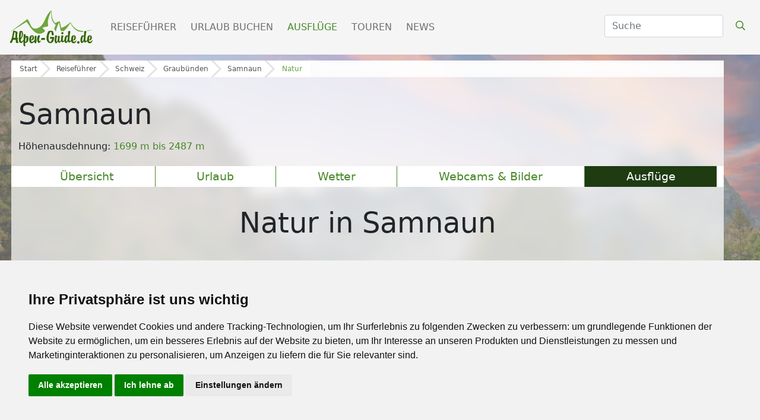

--- FILE ---
content_type: text/html; charset=UTF-8
request_url: https://www.alpen-guide.de/reisefuehrer/ausfluege/samnaun/natur
body_size: 17298
content:

<!DOCTYPE html>
<html lang="de">
  <head>
          
        
    <style type="text/css">
.privacypolicies-com---nb-simple {
    max-width: 100%!important;
}

</style>

<!-- Cookie Consent by PrivacyPolicies.com https://www.PrivacyPolicies.com -->
<script type="text/javascript" src="//www.privacypolicies.com/public/cookie-consent/4.2.0/cookie-consent.js" charset="UTF-8"></script>
<script type="text/javascript" charset="UTF-8">
document.addEventListener('DOMContentLoaded', function () {
cookieconsent.run({"notice_banner_type":"simple","consent_type":"express","palette":"light","language":"de","page_load_consent_levels":["strictly-necessary"],"notice_banner_reject_button_hide":false,"preferences_center_close_button_hide":false,"page_refresh_confirmation_buttons":false,"website_name":"Alpen-Guide.de","website_privacy_policy_url":"https://www.alpen-guide.de/datenschutzhinweis"});
});
</script>

<!-- Google Tag Manager -->
<!-- Google Tag Manager -->
    <script type="text/plain" data-cookie-consent="tracking">(function(w,d,s,l,i){w[l]=w[l]||[];w[l].push({'gtm.start':
    new Date().getTime(),event:'gtm.js'});var f=d.getElementsByTagName(s)[0],
    j=d.createElement(s),dl=l!='dataLayer'?'&l='+l:'';j.async=true;j.src=
    'https://www.googletagmanager.com/gtm.js?id='+i+dl;f.parentNode.insertBefore(j,f);
    })(window,document,'script','dataLayer','GTM-5GBQMFMZ');</script>
    <!-- End Google Tag Manager -->
    
    <!-- Google tag (gtag.js) -->
    <script type="text/plain" data-cookie-consent="tracking" async src="https://www.googletagmanager.com/gtag/js?id=G-K18BLV411E" defer></script>
    <script type="text/plain" data-cookie-consent="tracking">
      window.dataLayer = window.dataLayer || [];
      function gtag(){dataLayer.push(arguments);}
      gtag('js', new Date());
    
      gtag('config', 'G-K18BLV411E');
      gtag('config', 'AW-1034924025');
    </script>
<!-- end of Google Tag Manager-->



<!-- Facebook Pixel -->
<!-- Facebook Pixel Code -->
    <script type="text/plain" data-cookie-consent="tracking">
        !function(f,b,e,v,n,t,s)
        {if(f.fbq)return;n=f.fbq=function(){n.callMethod?
        n.callMethod.apply(n,arguments):n.queue.push(arguments)};
        if(!f._fbq)f._fbq=n;n.push=n;n.loaded=!0;n.version='2.0';
        n.queue=[];t=b.createElement(e);t.async=!0;
        t.src=v;s=b.getElementsByTagName(e)[0];
        s.parentNode.insertBefore(t,s)}(window,document,'script','https://connect.facebook.net/en_US/fbevents.js');
            fbq('init', '2118896188218210'); 
            fbq('track', 'PageView');
            fbq('track', 'ViewContent');
    </script>
    <!-- End Facebook Pixel Code -->
<!-- end of Facebook Pixel-->

<!-- Google Tag Conversion Tracker -->
<script type="text/plain" data-cookie-consent="tracking">
    function gtag_report_conversion(url) {
      var callback = function () {
        if (typeof(url) != 'undefined') {
          window.location = url;
        }
      };
      gtag('event', 'conversion', {
          'send_to': 'AW-1034924025/IpWQCN7w_-sZEPnfvu0D',
          'value': 1.0,
          'currency': 'EUR',
          'event_callback': callback
      });
      return false;
    }
    </script>
<!-- end of Google Tag Conversion Tracker-->

<noscript>Cookie Consent by <a href="https://www.privacypolicies.com/">Privacy Policies website</a></noscript>
<!-- End Cookie Consent by PrivacyPolicies.com https://www.PrivacyPolicies.com -->





<!-- Below is the link that users can use to open Preferences Center to change their preferences. Do not modify the ID parameter. Place it where appropriate, style it as needed. -->

    
    <!-- Matomo Tag Manager -->
    <!-- Matomo -->
        <script>
          var _paq = window._paq = window._paq || [];
          /* tracker methods like "setCustomDimension" should be called before "trackPageView" */
          _paq.push(['trackPageView']);
          _paq.push(['enableLinkTracking']);
          (function() {
            var u="https://mtm.userzahl.de/";
            _paq.push(['setTrackerUrl', u+'matomo.php']);
            _paq.push(['setSiteId', '1']);
            var d=document, g=d.createElement('script'), s=d.getElementsByTagName('script')[0];
            g.async=true; g.src=u+'matomo.js'; s.parentNode.insertBefore(g,s);
          })();
        </script>
        <!-- End Matomo Code -->
        <!-- Matomo Tag Manager -->
        <script>
        var _mtm = window._mtm = window._mtm || [];
        _mtm.push({'mtm.startTime': (new Date().getTime()), 'event': 'mtm.Start'});
        var d=document, g=d.createElement('script'), s=d.getElementsByTagName('script')[0];
        g.async=true; g.src='https://mtm.userzahl.de/js/container_SBRuR1K3.js'; s.parentNode.insertBefore(g,s);
        </script>
        <!-- End Matomo Tag Manager -->
    <!-- end of Matomo Tag Manager-->

        <script>var adpage = "AlpenguidePoisSummerArea";</script>
    
    <script>
        var ready = (callback) => {
          if (document.readyState != "loading") callback();
          else document.addEventListener("DOMContentLoaded", callback);
        }
    </script>

    
<script>
    var googletag = googletag || {};
    googletag.cmd = googletag.cmd || [];

generate_google = (function(w, d){return{
	init: function (state, portal, zones) {
		if(state == false){
			var script = document.createElement('script');
			var script_string = "";
			var head = document.getElementsByTagName('head')[0];
			var zone_sizes = "";
			var zone_position = "";
			
			script_string += "googletag.cmd.push(function() {\n";
			
			for(var i = 0; i < zones.length; i++){
				zone_sizes = "[";
				for(var j = 0; j < zones[i]['sizes'].length; j++){
					zone_sizes += "[" +zones[i]['sizes'][j]+ "]";
					
					if(j != zones[i]['sizes'].length-1){
						zone_sizes += ",";
					}
				}
				zone_sizes += "]";
				
				if(zones[i]['position']){
					zone_position = ".setTargeting('adPos', ['"+zones[i]['position']+"'])";
				}
				
				script_string += "\tgoogletag.defineSlot('" +portal[0]+portal[1]+ "',"+zone_sizes+", '"+zones[i]['id']+"').addService(googletag.pubads()).setTargeting('adName', ['"+zones[i]['name']+"'])"+zone_position+";\n";
				// reset counter
				zone_position = ""; 
			}
			
			//script_string += "\n\tgoogletag.pubads().enableSingleRequest();\n";
			script_string += "\tgoogletag.pubads().collapseEmptyDivs();\n";
			
			script_string += "\n\tgoogletag.pubads().setTargeting('portal', ['"+portal[1]+"']);\n";
			
			script_string += "\n\tgoogletag.pubads().setTargeting('category', ['"+targets[0]['value']+"']);";
			script_string += "\n\tgoogletag.pubads().setTargeting('section', ['"+targets[1]['value']+"']);";
			script_string += "\n\tgoogletag.pubads().setTargeting('page', ['"+targets[2]['value']+"']);";
			script_string += "\n\tgoogletag.pubads().setTargeting('country', ['"+targets[3]['value']+"']);";
			script_string += "\n\tgoogletag.pubads().setTargeting('region', ['"+targets[4]['value']+"']);";
			script_string += "\n\tgoogletag.pubads().setTargeting('area', ['"+targets[5]['value']+"']);";
			script_string += "\n\tgoogletag.pubads().setTargeting('city', ['"+targets[6]['value']+"']);";
			script_string += "\n\tgoogletag.pubads().setPrivacySettings({ limitedAds: true });";
			
			// TODO: Wenn Service enabled ... Seite futsch. -.-
			script_string += "\n\tgoogletag.enableServices();";
			
			script_string += "\n});";
			
			script.text = script_string;
			
			head.appendChild(script);

			state = true;
		}
	}
}})(window, document);

    (function () {

        var portal;
                var portal_de = ['/114925498/', 'AG_DE'];
                var portal_at = ['/114925498/', 'SH_AT'];
        var portal_ch = ['/114925498/', 'SH_CH'];
        var lang = "de";

        if (lang == "at") {
            portal = portal_at;
        } else if (lang == "ch") {
            portal = portal_ch;
        } else {
            portal = portal_de;
        }


        // AdPosition fehlt noch.
        var zones = [];
        zones = [
           {"id": "sm_skyscraper", 		"name": "skyscraper", 		"sizes": [[160, 600], [300, 600], [300, 900]]},
           {"id": "sm_header", 			"name": "header", 			"sizes": [[1000, 250], [1000, 300]]},
           {"id": "sm_rectangle", 		"name": "rectangle", 		"sizes": [[300, 250], [300, 150]]},
           {"id": "sm_rectangle2",      "name": "rectangle",        "sizes": [[300, 250],[300, 150]]},  
           {"id": "sm_hoteloftheweek", 	"name": "hoteloftheweek", 	"sizes": [[300, 100]], "position": "1"},
           {"id": "sm_hoteloftheweek2", "name": "hoteloftheweek2", 	"sizes": [[300, 100]], "position": "2"},
           {"id": "sm_hoteloftheweek3", "name": "hoteloftheweek3", 	"sizes": [[300, 100]], "position": "3"},
           {"id": "sm_picturead1", 		"name": "picturead", 		"sizes": [[220, 130]], "position": "1"},
           {"id": "sm_picturead2", 		"name": "picturead", 		"sizes": [[220, 130]], "position": "2"},
           {"id": "sm_newsticker", 		"name": "newsticker", 		"sizes": [[320, 270]]},
           {"id": "sm_teaser1_1", 		"name": "teaser1", 			"sizes": [[250, 400]], 	"position": "1"},
           {"id": "sm_teaser1_2", 		"name": "teaser1", 			"sizes": [[250, 400]], 	"position": "2"},
           {"id": "sm_teaser1_3", 		"name": "teaser1", 			"sizes": [[250, 400]], 	"position": "3"},
           {"id": "sm_teaser1_4", 		"name": "teaser1", 			"sizes": [[250, 400]], 	"position": "4"},
           {"id": "sm_teaser1_5", 		"name": "teaser1", 			"sizes": [[250, 400]], 	"position": "5"},
           {"id": "sm_teaser1_6", 		"name": "teaser1", 			"sizes": [[250, 400]], 	"position": "6"},
           {"id": "sm_teaser2_1", 		"name": "teaser2", 			"sizes": [[250, 400]], 	"position": "1"},
           {"id": "sm_teaser2_2", 		"name": "teaser2", 			"sizes": [[250, 400]], 	"position": "2"},
           {"id": "sm_teaser2_3", 		"name": "teaser2", 			"sizes": [[250, 400]], 	"position": "3"},
           {"id": "sm_teaser2_4", 		"name": "teaser2", 			"sizes": [[250, 400]], 	"position": "4"},
           {"id": "sm_teaser2_5", 		"name": "teaser2", 			"sizes": [[250, 400]], 	"position": "5"},
           {"id": "sm_teaser2_6", 		"name": "teaser2", 			"sizes": [[250, 400]], 	"position": "6"},
           {"id": "sm_promo1", 			"name": "promo1", 			"sizes": [[460, 210]]},
           {"id": "sm_promo2", 			"name": "promo2", 			"sizes": [[460, 210]]},
           {"id": "sm_promo3", 			"name": "promo3", 			"sizes": [[460, 210]]},
           {"id": "sm_promo4", 			"name": "promo4", 			"sizes": [[460, 210]]},
           {"id": "sm_promo5", 			"name": "promo5", 			"sizes": [[460, 210]]},
    	];
        
        let target_category = "";
        let target_section = "";
        let target_page = "";
        let target_country = "";
        let target_region = "";
        let target_area = "";
        let target_city = "";
        let target_language = "de";
        
        if  (   adpage == "SchneehoehenLanding"){
            target_category = "Schneehoehen";
        }
        else if (adpage == "SchneehoehenCountry"){
            target_category = "Schneehoehen";
            target_section = "country";
            target_country = "";
        }
        else if (adpage == "SchneehoehenRegion"){
            target_category = "Schneehoehen";
            target_section = "region";
            target_region = "";
        }
        else if (adpage == "SchneehoehenForecast"){
            target_category = "Schneehoehen";
        }
        else if (adpage == "SchneehoehenForecastCountry"){
            target_category = "Schneehoehen";
            target_section = "country";
            target_country = "";
        }
        else if (adpage == "SchneehoehenForecastRegion"){
            target_category = "Schneehoehen";
            target_section = "region";
            target_region = "";
        }
        else if (adpage == "SchneehoehenWebcams"){
            target_category = "Skigebiete";
            target_section = "skigebiet";
            target_page = "webcams";
            target_area = "Samnaun";
        }
        else if (adpage == "SchneehoehenSnowreport" || adpage == "SchneehoehenWeather"){
            target_category = "Skigebiete";
            target_section = "skigebiet";
            target_page = "wetter";
            target_country = "";
            target_region = "";
            target_area = "Samnaun";
        }
        else if (adpage == "SchneehoehenWeatherCity"){
            target_category = "Skigebiete";
            target_section = "city";
            target_page = "wetter";
            target_country = "";
            target_region = "";
            target_area = "Samnaun";
        }
        else if (adpage == "SchneehoehenSkischools"){
            target_category = "Skigebiete";
            target_section = "skigebiet";
            target_page = "skikurse_skischulen";
            target_country = "";
            target_region = "";
            target_area = "Samnaun";
        }
        else if (adpage == "SchneehoehenMagazine"){
            target_category = "News & Trends";
            target_section = "magazin";
            target_page = "";
            target_area = "";
            
            target_country = "";
            target_region = "";
                        
        }
        else if (adpage == "SkiingAreaLanding"){
            target_category = "Skigebiete";
        }
        else if (adpage == "SkiingAreaCountry"){
            target_category = "Skigebiete";
            target_section = "country";
            target_country = "";
        }
        else if (adpage == "SkiingAreaRegion"){
            target_category = "Skigebiete";
            target_section = "region";
            target_country = "";
            target_region = "";
        }
         else if (adpage == "SkiingAreaInfo"){
            target_category = "Skigebiete";
            target_section = "skigebiet";
            target_page = "info";
            target_country = "";
            target_region = "";
            target_area = ""
        }
        else if (adpage == "AlpenguideMagazine"){
            target_category = "News & Trends";
            target_section = "magazin";
            target_page = "";
            
            target_area = "";
            
            target_country = "";
            target_region = "";
                    }
        else if (adpage == "WellnessHome" || adpage == "SchneehoehenHome" || adpage == "AlpenguideHome" || adpage == "WellnessSearch"){
            target_category = "Startseite";
        }
        else if (adpage == "AlpenguideWebcams"){
            target_category = "Reisef\xfchrer";
            target_section = "area";
            target_page = "galerie";
            target_country = "";
            target_region = "";
            target_area = "Samnaun";
        }
        else if (adpage == "AlpenguideWeather"){
            target_category = "Reisef\xfchrer";
            target_section = "area";
            target_page = "wetter";
            target_country = "";
            target_region = "";
            target_area = "Samnaun";
        }
        else if (adpage == "AlpenguideInfo"){
            target_category = "Reisef\xfchrer";
            target_section = "area";
            target_page = "uebersicht";
            target_country = "";
            target_region = "";
            target_area = "Samnaun";
        }
        else if (adpage == "AlpenguideInfoCity"){
            target_category = "Reisef\xfchrer";
            target_section = "city";
            target_page = "uebersicht";
            target_country = "";
            target_region = "";
            target_area = "";
            target_city = "Samnaun";
        }
        else if (adpage == "AlpenguidePoiDetail"){
            target_category = "Ausflüge";
            target_section = "poi";
            target_page = "uebersicht";
            target_country = "";
            target_region = "";
            target_area = "";
        }
        else if (adpage == "AlpenguidePoisSummerArea"){
            target_category = "Reisef\xfchrer";
            target_section = "area";
            target_page = "poi";
            target_area = "Samnaun";
        }
        else if (adpage == "AgInfoLanding"){
            target_category = "Reiseführer";
        }
        else if (adpage == "AgInfoCountry"){
            target_category = "Reiseführer";
            target_section = "country";
            target_page = "";
            target_country = "Samnaun";
        }
        else if (adpage == "AgInfoRegion"){
            target_category = "Reiseführer";
            target_section = "region";
            target_country = "";
            target_region = "Samnaun";
        }
        else if (adpage == "SchneehoehenTravel" || adpage == "AlpenguideTravel" || adpage == "WellnessTravel"){
            if (adpage == "SchneehoehenTravel") {
                target_category = "Skiurlaub";
            } else if (adpage == "AlpenguideTravel") {
                target_category = "Urlaub";
            } else {
                target_category = "Wellnessurlaub";
            }
            
            target_section = "travel";
            target_page = "overview";
            
                            
                target_area = "Samnaun";
                target_country = "";
                target_region = "";
                
                        
        }
        
        var target;
        targets = [
            {
                "key":"category","value": target_category
            },
            {
                "key":"section","value": target_section
            },
            {
                "key":"page","value": target_page
            },
            {
                "key":"country","value": target_country
            },
            {
                "key":"region","value": target_region
            },
            {  
                "key":"area","value": target_area
                //"key":"area","value": "Busteni"
            },
            {
                "key":"city","value": target_city
            },
            {
                "key":"language","value": target_language
            },
        ];
        
        console.log(targets);
 
        if (window.console && (!window.location.host == 'localhost:4000')) {
            if (console.table) {
                console.table(targets);
            } else if (console.log) {
                console.log(targets);
            }
        }

        state = false;
        //console.table(targets);
        generate_google.init(state, portal, zones, targets);
    })();
    
    let adblocks = {};
    
    var dfpBreakOutIFrame = (function ($W, $D) {
        return {
            init: function () {
                var eventMethod = window.addEventListener ? "addEventListener" : "attachEvent";
                var eventer = window[eventMethod];
                var messageEvent = eventMethod == "attachEvent" ? "onmessage" : "message";

                eventer(messageEvent, function (e) {
                    
                    var key = e.message ? "message" : "data";
                    var data = e[key];
                    var eventName = data.message || 'ignore';

                  	 if (eventName == 'adContentAvailable') {
			          
            			var maxLength = 100;
            			//trim the string to the maximum length
            			var trimmedString = data['textBig'].substr(0, maxLength);
            
            			//re-trim if we are in the middle of a word
            	
                                 
                            trimmedString = trimmedString.substr(0, Math.min(trimmedString.length, trimmedString.lastIndexOf(" ")))
                			if (trimmedString.length != data['textBig'].length) {
                			    trimmedString = trimmedString + "...";
                			}
    			 
        			        adCont = document.getElementById(data.frameId + '__container__').parentElement.id+'_container';
                        
                            $("#"+adCont+" .adHeadline1"   ).html( data['headline1'] );
                            $("#"+adCont+" .adHeadline2"   ).html( data['headline2'] );
                            $("#"+adCont+" .adTextSmall"   ).html( data['textBig'] );
                            $("#"+adCont+" .adTextBig"     ).html( data['textBig']   );
                            $("#"+adCont+" .adCall2action" ).html( data['call2action'] );
                            
                            $("#"+adCont+" .adCall2action" ).attr("href", data["url"] ); 
                            //$("#"+adCont+" .adCall2action" ).attr("href", "javascript:void(0);" ); 
                            $("#"+adCont+" .adCall2action" ).attr("target",data['target'] );
                            $("#"+adCont+" .adCall2action" ).attr("target","_blank" );
                            $("#"+adCont+" .adCall2action" ).attr("onclick", "event.stopPropagation();" );
                            $("#"+adCont ).attr("target",data['target'] );
                            $("#"+adCont ).attr("href",data['url'] );
                            $("#"+adCont).fadeIn(500);
            			        
                            /*
                            9x16: 0.56
                            1x1 : 1
                            4x3 : 1.33
                            16x9: 1.77
                            21x9: 2.33
                            */
                            
                            let adpicformat = "picture1";
                            
                            //console.log( $("#"+adCont).parent().hasClass("content-ad"));
                            
                            if ( $("#"+adCont).parent().hasClass("content-ad") ){
                                
                            } else {
                                $("#"+adCont+" .adPicture1"    ).css("max-height", $("#"+adCont).find(".adtext").height() );
                                $("#"+adCont+" .adPicture1"    ).css("height", $("#"+adCont).find(".adtext").height() );
                            }
                            
                            let adRatio = $("#"+adCont).find(".adpic").width() / $("#"+adCont).find(".adpic").height();
                            if      (adRatio < 0.7) { adpicformat = "picture9x16" }
                            else if (adRatio < 1.2) { adpicformat = "picture1x1" }
                            else if (adRatio < 1.70) { adpicformat = "picture4x3" }
                            else if (adRatio < 2.1) { adpicformat = "picture16x9" }
                            else { adpicformat = "picture21x9" }
                            
                            if ( $("#"+adCont).parent().hasClass("content-ad") && data["picture4x3"].length > 0 && $("#"+adCont).find(".adpic").width() >= 285 && adRatio >= 1) {
                                $("#"+adCont+" .adPicture1"    ).attr("src", data["picture4x3"] );
                            }
                            else if ( $("#"+adCont).parent().hasClass("content-ad") && data["picture1x1"].length > 0 && $("#"+adCont).find(".adpic").width() <= 285 && adRatio >= 1) {
                                $("#"+adCont+" .adPicture1"    ).attr("src", data["picture1x1"] );
                            }
                            else if (data[adpicformat].length > 0 ) {
                                $("#"+adCont+" .adPicture1"    ).attr("src", data[adpicformat] ); 
                            } else { 
                                $("#"+adCont+" .adPicture1"    ).attr("src", data["picture1"] ); 
                            }
            			     
                            adblocks[adCont] = data;
        			        
                         
                    }
                
                }, false);
            }
        }
    })(window, document);
    
  

    dfpBreakOutIFrame.init();
    
    function workAfterResizeIsDone() {
        const adkeys = Object.keys(adblocks);    
        adkeys.forEach((key, index) => {
            
            let adpicformat = "picture1";
            let adRatio =  $("#" + key).find(".adpic").width() /  $("#" + key).find(".adpic").height();
            
            if      (adRatio < 0.7) { adpicformat = "picture9x16" }
            else if (adRatio < 1.2) { adpicformat = "picture1x1" }
            else if (adRatio < 1.70) { adpicformat = "picture4x3" }
            else if (adRatio < 2.1) { adpicformat = "picture16x9" }
            else { adpicformat = "picture21x9" }
            
            /*
            $("#" + key +" .adPicture1"    ).css("max-height", $("#" + key).find(".adtext").height() ); 
            $("#" + key +" .adPicture1"    ).css("height", $("#" + key).find(".adtext").height() );
                            
            if (adblocks[key][adpicformat].length > 0 ) {
                $("#" + key +" .adPicture1"    ).attr("src", adblocks[key][adpicformat] ); 
            } else { 
                $("#" + key +" .adPicture1"    ).attr("src", adblocks[key]["picture1"] ); 
            }
            */
            
            if ( $("#" + key).parent().hasClass("content-ad") ){
                                
            } else {
                $("#" + key +" .adPicture1"    ).css("max-height", $("#" + key).find(".adtext").height() );
                $("#" + key +" .adPicture1"    ).css("height", $("#" + key).find(".adtext").height() );
            }
            
            if (  $("#" + key).parent().hasClass("content-ad") && adblocks[key]["picture4x3"].length > 0 && $("#" + key).find(".adpic").width() >= 285 && adRatio >= 1) {
                $("#" + key +" .adPicture1"    ).attr("src", adblocks[key]["picture4x3"] );
            }
            else if ( $("#" + key).parent().hasClass("content-ad") && adblocks[key]["picture1x1"].length > 0 && $("#" + key).find(".adpic").width() < 285 && adRatio >= 1) {
                $("#" + key +" .adPicture1"    ).attr("src", adblocks[key]["picture1x1"] );
            }
            else if (adblocks[key][adpicformat].length > 0 ) {
                $("#" + key +" .adPicture1"    ).attr("src", adblocks[key][adpicformat] ); 
            } else { 
                $("#" + key +" .adPicture1"    ).attr("src", adblocks[key]["picture1"] ); 
            }
            
        }); 
    }    
    
    
    var timeOutFunctionId;
    window.addEventListener("resize", function() {
        clearTimeout(timeOutFunctionId);
        timeOutFunctionId = setTimeout(workAfterResizeIsDone, 75);
    });
    
    
</script>

    <meta charset="utf-8" />
    
    
    <link rel="icon" type="image/x-icon" href="/mandator/2/static/misc/favicon.ico">
    
    <link rel="canonical" href="https://www.alpen-guide.de/reisefuehrer/ausfluege/samnaun/natur">
    
    <link rel="preconnect" href="https://kit.fontawesome.com">
    <link rel="preconnect" href="https://ka-p.fontawesome.com">
    <link rel="preconnect" href="https://connect.facebook.net">
    <link rel="preconnect" href="https://mtm.userzahl.de">
    <link rel="preconnect" href="https://media.schneemenschen.de" />
    
    
    
            <link rel="stylesheet" href="https://fastly.jsdelivr.net/npm/swiper@8/swiper-bundle.min.css">
        
    <script src="https://fastly.jsdelivr.net/npm/swiper@8/swiper-bundle.min.js" ></script>    

    <!-- font awesome -->
    <script src="https://kit.fontawesome.com/0967dae31b.js"></script>
        <link rel="stylesheet" href="https://pro.fontawesome.com/releases/v5.9.0/css/all.css" integrity="sha384-vlOMx0hKjUCl4WzuhIhSNZSm2yQCaf0mOU1hEDK/iztH3gU4v5NMmJln9273A6Jz" crossorigin="anonymous">
        
        <link rel="stylesheet" href="/css/alpenguide/ag_startseite.css">
        
        <link rel="preload" href="/css/alpenguide/ag_menu.css" as="style" onload="this.onload=null;this.rel='stylesheet'">
    <noscript><link rel="stylesheet" href="/css/alpenguide/ag_menu.css"></noscript>
        <style>
      .navbar-light{background-color:#F5F5F5}.navbar-light .navbar-nav .nav-link.active{color:#468727!important;font-weight:500}.navbar-light .navbar-nav .nav-link{margin-right:0.5rem;color:#808080;text-transform:uppercase}.navbar-light .navbar-nav .active{color:#468727}.navbar-light .btn-search{color:#468727!important}.scrolled .btn-search{color:#fff!important}.navbar-brand img{width:150px}.navbar-light .navbar-toggler{color:#468727!important;border-color:#F5F5F5!important}.navbar .form-select{display:none}#suche{z-index:1!important}@media (min-width:992px){ #suche{z-index:1!important;max-width:50px;display:none}}@media (min-width:1100px){ #suche{z-index:1!important;max-width:140px;display:block}}@media (min-width:1200px){ #suche{z-index:1!important;max-width:200px}}
      
    </style>
   
        <link rel="preload" href="/css/alpenguide/ag_ads.css?t=20240522" as="style" onload="this.onload=null;this.rel='stylesheet'">
    <noscript><link rel="stylesheet" href="/css/alpenguide/ag_ads.css?t=20240522"></noscript>
    
<link rel="stylesheet" href="/css/alpenguide/ag_orte.css?t=28082023">
<link rel="stylesheet" href="/css/alpenguide/ag_startseite.css?t=28082023">
<link rel="stylesheet" href="/css/alpenguide/ag_menu.css?t=28082023">
<link rel="stylesheet" href="/css/alpenguide/ag_ausfluege2.css?t=20241212">
<link rel="stylesheet" href="/css/alpenguide/mobile_ag2.css?t=28082023">

<link rel="preload" href="https://cdn.jsdelivr.net/npm/leaflet@1.9.4/dist/leaflet.css" as="style" onload="this.onload=null;this.rel='stylesheet'">
<noscript><link rel="stylesheet" href="https://cdn.jsdelivr.net/npm/leaflet@1.9.4/dist/leaflet.css"
 integrity="sha256-p4NxAoJBhIIN+hmNHrzRCf9tD/miZyoHS5obTRR9BMY="
 crossorigin=""/></noscript>    
     

<script src="https://cdn.jsdelivr.net/npm/leaflet@1.9.4/dist/leaflet.js"
     integrity="sha256-20nQCchB9co0qIjJZRGuk2/Z9VM+kNiyxNV1lvTlZBo="
     crossorigin="" defer></script>   
     
     <link rel="preload" href="https://cdn.jsdelivr.net/npm/leaflet.markercluster/dist/MarkerCluster.css" as="style" onload="this.onload=null;this.rel='stylesheet'">
    <noscript><link rel="stylesheet" href="https://cdn.jsdelivr.net/npm/leaflet.markercluster/dist/MarkerCluster.css"></noscript>
        <link rel="preload" href="https://cdn.jsdelivr.net/npm/leaflet.markercluster/dist/MarkerCluster.Default.css" as="style" onload="this.onload=null;this.rel='stylesheet'">
    <noscript><link rel="stylesheet" href="https://cdn.jsdelivr.net/npm/leaflet.markercluster/dist/MarkerCluster.Default.css"></noscript>
    <script src="https://cdn.jsdelivr.net/npm/leaflet.markercluster/dist/leaflet.markercluster.js" defer></script>
        <link rel="preload" href="https://api.mapbox.com/mapbox.js/plugins/leaflet-fullscreen/v1.0.1/leaflet.fullscreen.css" as="style" onload="this.onload=null;this.rel='stylesheet'">
    <noscript><link rel="stylesheet" href="https://api.mapbox.com/mapbox.js/plugins/leaflet-fullscreen/v1.0.1/leaflet.fullscreen.css"></noscript>
    <script src="https://api.mapbox.com/mapbox.js/plugins/leaflet-fullscreen/v1.0.1/Leaflet.fullscreen.min.js" defer></script>
    
    <style>
        .main-title h2 {
            text-align: left;
            font-size: 3rem;
            font-weight: 300;
            margin: 0.5rem 0rem;
            width: 100%;
        }
        .poilistcontainer h3 {
            font-size: 2.7rem;
            font-weight: 300;
            margin: 0.5rem 0rem;
            width: 100%;
        }
    </style>


    <!-- Bootstrap-->
        <link href="https://fastly.jsdelivr.net/npm/bootstrap@5.0.1/dist/css/bootstrap.min.css" rel="stylesheet" integrity="sha384-+0n0xVW2eSR5OomGNYDnhzAbDsOXxcvSN1TPprVMTNDbiYZCxYbOOl7+AMvyTG2x" crossorigin="anonymous">
        <script src="https://fastly.jsdelivr.net/npm/bootstrap@5.0.1/dist/js/bootstrap.bundle.min.js" integrity="sha384-gtEjrD/SeCtmISkJkNUaaKMoLD0//ElJ19smozuHV6z3Iehds+3Ulb9Bn9Plx0x4" crossorigin="anonymous" ></script>
    
    
    <!--jQuery-->
        <link rel="stylesheet" href="//code.jquery.com/ui/1.12.1/themes/base/jquery-ui.css">
        <script src="https://code.jquery.com/jquery-3.6.4.min.js" integrity="sha256-oP6HI9z1XaZNBrJURtCoUT5SUnxFr8s3BzRl+cbzUq8=" crossorigin="anonymous" ></script>
        <script src="https://code.jquery.com/ui/1.12.1/jquery-ui.js"></script>
    <script src="/rendercontrol/js/datepicker-de.js"></script>
    
            


<title>Natur  in Samnaun</title>
<meta content="Natur  in Samnaun: hier finden Sie Informationen zu Gewässern, Landschaften und Naturparks  in Samnaun." name="Description">
<meta content="Natur, $locality_noprepos" name="keywords">
<meta content="Natur, $locality_noprepos" name="page-topic">
    

    
    <meta name="viewport" content="width=device-width, initial-scale=1, shrink-to-fit=no">

    <script async src="https://pagead2.googlesyndication.com/tag/js/gpt.js"></script>
    <script src="/rendercontrol/js/alpenguide/ads.js" ></script>
        <script src="/rendercontrol/js/blockadblock.js"></script>
        
        <script src="https://unpkg.com/masonry-layout@4/dist/masonry.pkgd.min.js"></script>
    
    

  </head>
  <body>
    
     
     
    
    


<div id="menu">
    <nav class="navbar navbar-expand-lg fixed-top navbar-light">
        <div class="container-fluid">
		    <a class="navbar-brand" href="/">
			<!-- bei scrolled bitte SH_logo_weiss.svg wechseln -->
				<img src="/images/ag_logo/logo_AG_gruen.svg" class="navbar-brand-img" id="mainlogo">
		    </a>
		    <button class="navbar-toggler" type="button" data-bs-toggle="collapse" data-bs-target="#navbarScroll" aria-controls="navbarScroll" aria-expanded="false" aria-label="Toggle navigation">
				<i class="far fa-bars"></i>
		    </button>
		    <div class="collapse navbar-collapse" id="navbarScroll">
				<ul class="navbar-nav me-auto my-2 my-lg-0 navbar-nav-scroll">
				   
				   
				    <li class="nav-item dropdown dropdown-mega position-static">
						<a class="nav-link" href="/reisefuehrer">Reiseführer</a>
				    </li>
				    
				    <li class="nav-item dropdown dropdown-mega position-static">
						<a class="nav-link" href="/urlaub">Urlaub buchen</a>
				    </li>
				    
				    <li class="nav-item dropdown dropdown-mega position-static">
						<a class="nav-link  active" href="/ausfluege">Ausflüge</a>
				    </li>
		
				    <li class="nav-item dropdown dropdown-mega position-static">
						<a class="nav-link" href="/touren">Touren</a>
				    </li>
		
				    <li class="nav-item dropdown dropdown-mega position-static">
						<a class="nav-link " href="/news">News</a>
				    </li>
		
				</ul>
				<form class="d-flex" action="/suche/ergebnisse" method="get" autocomplete="off" style="margin-bottom: 4px;">
				    <input type="hidden" name="category" value=""/>
				    <input type="hidden" name="rc_command" value="ElasticSearch"/>
				    <input type="hidden" name="rc_language" value="de_DE"/>
				    <input type="hidden" name="rc_format" value="html"/>
				    <input type="hidden" name="rc_scope" value="searchresult"/>
				    <select class="form-select" aria-label="Default select" name="category">
					<option selected value="">Alle</option>
					<option value="summertravel">Unterkünfte</option>
					<option value="summermagazine">Magazin / News</option>
					<option value="summerarea">Ferienregionen</option>
					<option value="summercity">Orte</option>
				    </select>
				    <input class="form-control me-2" type="search" id="suche" placeholder="Suche" name="search_term" aria-label="Search">
				    <button class="btn btn-search" type="submit"><i class="far fa-search"></i></button>
				</form>
	
		    </div>
        </div>
    </nav>
</div>
<script>
    window.addEventListener('scroll', function() {
	    var menu = document.getElementById('menu');
	    if (window.scrollY > 50) {
	        if (!menu.classList.contains('scrolled')) {
	            menu.classList.add('scrolled');
	        }
	    } else {
	        if (menu.classList.contains('scrolled')) {
	            menu.classList.remove('scrolled');
	        }
	    }
	});
</script>


<div class="body_wrapper_2">
    <div class="content_2 content-ag pt-0">
        
        <div class="breadcrumb-custom">
            <div class="bc-row">
                <div class="bc-item home">
                    <a href="/">Start</a>
                </div>
                
                <div class="bc-item levelone">
                    <a href="/reisefuehrer">Reiseführer</a>
                </div>
                
                <div class="bc-item leveltwo">
                    <a href="/ausfluege/schweiz">Schweiz</a>
                </div>
                
                <div class="bc-item levelthree">
                    <a href="/ausfluege/schweiz/graubuenden">Graubünden</a>
                </div>
                
                <div class="bc-item levelfour ">
                    <a href="/reisefuehrer/ausfluege/samnaun">Samnaun</a>
                </div>
                
                                <div class="bc-item levelfive active">
                    <a href="/reisefuehrer/ausfluege/samnaun/natur">Natur</a>
                </div>
                                
                                
            </div>
            <div class="bc-filler"></div>
        </div>
        
        <div class="container-fluid">
            <div class="row main-title">
                <h2 class="mt-4">Samnaun</h2>
                <h6>Höhenausdehnung: <span>1699 m bis 2487 m</span></h6>
            </div>
        </div>
        
                
<!--Sub Navi-->
<div class="container-fluid m-0 mt-3 ag-subnav">
    <nav class="nav nav-pills flex-column flex-sm-row">
        <a class="flex-sm-fill text-sm-center nav-link" aria-current="page" href="/reisefuehrer/uebersicht/samnaun">Übersicht</a>
                <a class="flex-sm-fill text-sm-center nav-link" href="/urlaub/samnaun">Urlaub</a>
                        <a class="flex-sm-fill text-sm-center nav-link" href="/reisefuehrer/wetter/samnaun">Wetter</a>
                        <a class="flex-sm-fill text-sm-center nav-link" href="/reisefuehrer/webcams/samnaun">Webcams &amp; Bilder</a>
                        <a class="flex-sm-fill text-sm-center nav-link active" href="/reisefuehrer/ausfluege/samnaun">Ausflüge</a>
                    </nav>
    <!-- Seitenwelchsel nach select-->
    <select class="form-select" onchange="window.location.assign(this.options[this.selectedIndex].value);">
        <option value="/reisefuehrer/uebersicht/samnaun">Übersicht</option>
                <option value="/urlaub/samnaun">Urlaub</option>
                        <option value="/reisefuehrer/wetter/samnaun">Wetter</option>
                        <option value="/reisefuehrer/webcams/samnaun">Webcams &amp; Bilder</option>
                        <option value="/reisefuehrer/ausfluege/samnaun" selected>Ausflüge</option>
                    </select>
</div>        
        <div class="container-fluid mt-4">
                                                            <h1 style="text-align: center;">Natur in Samnaun</h1>
                        
        </div>
        
        <style>
.leaflet-bottom .leaflet-control-scale {
    margin-bottom: 22px;
}

.desktopcontact{display: flex;}
.mobilecontact{display: none;}

@media (max-width: 767px) {
    .desktopcontact{display: none;}
	.mobilecontact{display: flex;}
}

#customPopup {
    /*position: absolute;
    top: 10px;
    left: 10px;*/
    width: 200px;
    background: none;
    /*padding: 10px;
    box-shadow: 0 0 15px rgba(0,0,0,0.2);
    border-radius: 5px;
    z-index: 500;*/
}
#customPopup img {
    width: 100%;
}

.leaflet-popup-content {
    margin: 0!important;
    width: 200px!important;
}
.leaflet-popup-content-wrapper {
    padding: 0!important;
    border-radius: 16px;
    overflow: hidden;
}

.leaflet-container a.leaflet-popup-close-button {
background: #fff;
font-size: 24px;
border-radius: 50%;
padding: 0;
top: 9px;
right: 9px;
width: 34px;
height: 34px;
display: flex;
justify-content: center;
align-items: center;
}

.leaflet-container .leaflet-popup.noimage a.leaflet-popup-close-button {
background: #e7e7e7;
}

.leaflet-container a.leaflet-popup-close-button > span {
    position:relative;
    top:-2px;
    left: 1px;
}

.closePopup {
    background: green;
    cursor: pointer;
    position: absolute;
    top: 0;
    right: 0;
    border-radius: 50%;
    width: 32px;
    height: 32px;
    display: flex;
    justify-content: center;
    align-items: center;
    font-size: 26px;
}

.closePopup:hover{
    opacity: .8;
}
.popupTitleRow {padding: 0 10px;}
.popupTitleIcon {
    display: flex;
    justify-content: center;
    align-items: center;
    font-size: 18px;
    margin-right: 8px;
    float:left;
}

#popupTitle {
    font-weight: 600;
    margin-top: 8px;
    margin-bottom: 8px;
    font-size: 16px;
}
#popupText {
    margin-bottom: 14px!important;
    padding-top: 0!important;
    margin-top: 0!important;
    padding: 0 10px;
}

.custom-icon {
    background: #ff4444;
    border-radius: 50%;
    width: 30px!important;
    height: 30px!important;
    display: flex;
    justify-content: center;
    align-items: center;
    font-size: 16px;
}
.custom-icon i {
    color: #fff;
}

#popupLink {padding: 0 10px; margin-bottom: 10px;display: inline-block; width: 100%; text-decoration: none;}
#popupLink > div {
    width: 100%;
    border: none;
    text-align: center;
    text-decoration: none;
    background-color: #468727;
    color: #fff;
    padding: 0.55rem 0.5rem;
    font-size: 0.9rem;
    border-radius: 0.25rem;
}

#popupLink:hover > div {
    background-color: #8bc446;
}

.popupspacer {height: 40px;}

.karte-sticky {padding-left: 0; padding-right: 0;}

    #page-prev.disabled, #page-next.disabled {
        /* border: aliceblue; */
        border-color: #a5a5a5;
    }
    .pagination.disable { pointer-events: none; }
    #ajax_resultset.disable { pointer-events: none; opacity: .8;}
    .selectpicker.disable { pointer-events: none; opacity: .5;}
    
    .pagination .input-group-text {
        background-color: #e7e7e7;
        font-size: 12px;
        -webkit-user-select: none; /* Safari */
        -ms-user-select: none; /* IE 10 and IE 11 */
        user-select: none; /* Standard syntax */
    }
    
    .pagination {
        -webkit-user-select: none; /* Safari */
        -ms-user-select: none; /* IE 10 and IE 11 */
        user-select: none; /* Standard syntax */
    }
    
    .sorting_filters .paginator {
        flex: 1;
        display: flex;
        justify-content: flex-end;
    }
    .sorting_filters .sortpagination {
        flex: 1;
        padding-right: 8px;
    }
    .page-item .page-link {
        padding-left: 0px;
        padding-right: 0px;
        width: 36px;
        text-align: center;
        color: #212529;
    }
    .page-item.disabled .page-link {
        color: #c6ccd3;
    }
    .page-item.active .page-link {
        background: #468727;
        border-color: #a5e15d;
    }
    
    nav.paginator {padding: 0!important; flex:1;}
</style>



        
<link rel="stylesheet" href="https://cdn.jsdelivr.net/npm/bootstrap-select@1.14.0-beta3/dist/css/bootstrap-select.min.css">
<!-- Latest compiled and minified JavaScript -->
<script src="https://cdn.jsdelivr.net/npm/bootstrap-select@1.14.0-beta3/dist/js/bootstrap-select.min.js" defer></script>

<div class="container-lg mt-4 poilistcontainer">
    <div class="row">
                <div class="col-12 mb-4">
            

<style>
	.ausflug-filter_2 .active {
		pointer-events: none;
	}
	
	.ausflug-filter_2 button.inactive {
	    pointer-events: none;
	    
	}
	
	.ausflug-filter_2 span {
	    display: flex;
	    align-items: center;
	    color: #b7b7b7 !important;
	    text-decoration: none;
	    justify-content: center;
	    width: 100%;
	    height: 100%;
	}
</style>

<div class="filter-button-wrap">
    <a class="mb-0 filter-button_2 justify-content-end align-items-center d-flex" data-bs-toggle="collapse" href="#collapseFilter" role="button" aria-expanded="false" aria-controls="collapseExample">
        <i class="fal fa-sliders-v-square"></i> Ausgabe verfeinern
    </a>
</div>

<div class="collapse pb-4 ausflug-filter_2" id="collapseFilter">
        <div>
	    <p class="">Ausflugthema</p>
	    <button>
	    	<a href="/reisefuehrer/ausfluege/samnaun">Alle anzeigen</a>
    	</button>
	    
	    	    				<button><a href="/reisefuehrer/ausfluege/samnaun/sport-freizeit">Sport &amp; Freizeit (1)</a></button>
		    			<button class="active"><a href="/reisefuehrer/ausfluege/samnaun/natur">Natur (2)</a></button>
		    	    	</div>
	
			<div>
		    <p class="">Kategorie</p>
		    <button>
		    	<a href="/ausfluege/samnaun/natur">Alle anzeigen</a>
	    	</button>
		    
		    			<button ><a href="/reisefuehrer/ausfluege/samnaun/natur/landschaften">Landschaften (2)</a></button>
		    		</div>
			
	
        
</div>



        </div>
                <div class="col-lg-5 col-md-5 col-sm-12">
            <div class="row full-row mb-4 p-2 is-sticky">
                <div class="karte karte-sticky" style="height: auto;">
                    <div class="karte-placeholder" id="poimap"></div>
                </div>
            </div>
        </div>
        <div class="col-lg-7 col-md-7 col-sm-12">
            <div class="row pb-4 m-auto d-flex justify-content-between">
                
                                
                                <h3 class="mt-4 text-center" >Natur in Samnaun</h3>
                                
                                
                <div class="row d-flex justify-content-center g-2 sorting_filters" style="padding-left: 16px;padding-right: 7px;">
                  <div class="input-group input-group-sm mb-3 sortpagination" style="padding-left: 0;">
                    <select class="selectpicker" id="sortorder">
                      <option data-content="<i class='fa-solid fa-arrow-up-short-wide'></i> Name aufsteigend" value="asc" selected>Name aufsteigend</option>
                      <option data-content="<i class='fa-solid fa-arrow-down-wide-short'></i> Name absteigend" value="desc" >Name aufsteigend</option>
                    </select>
    
                  </div>
                  
                  <nav aria-label="Page navigation" class="paginator">
                    <ul class="pagination">
                    </ul>
                  </nav>
                </div>
                
                
                <div class="row p-0 m-auto destination_element_wrap" id="ajax_resultset">
                                        <div class="col-lg-12 col-md-12 col-sm-12  wrap">
    <div class="card">
        <div class="row g-0 destination_list_element">
                        <div class="col-md-8 col-sm-8 col-9">
                <div class="card-body">
                    <div class="list-category">
                                                                            <p class="card-text">Natur</p>
                                            </div>
                    <h5 class="pl-2">Bürkelspitzen</h5>
                                                            <p class="mt-1 pl-2 mb-0 destination-list-data"><i class="fas fa-map-marker-alt pr-1"></i>Samnaun, Graubünden</p>
                    <div class="mt-1 pl-2 destination-list-text">Die 2.933 m hohen Bergspitzen bilden die Grenze zu Österreich.</div>
                    <a href="/reisefuehrer/poi/buerkelspitzen-samnaun" class="stretched-link"></a>
                </div>
            </div>
        </div>
    </div>
</div>                                        <div class="col-lg-12 col-md-12 col-sm-12 mt-3 wrap">
    <div class="card">
        <div class="row g-0 destination_list_element">
                        <div class="col-md-8 col-sm-8 col-9">
                <div class="card-body">
                    <div class="list-category">
                                                                            <p class="card-text">Natur</p>
                                            </div>
                    <h5 class="pl-2">Muttler</h5>
                                                            <p class="mt-1 pl-2 mb-0 destination-list-data"><i class="fas fa-map-marker-alt pr-1"></i>Samnaun, Graubünden</p>
                    <div class="mt-1 pl-2 destination-list-text">Der höchste Berg im Samnaun eignet sich hervorragend für Skitouren.</div>
                    <a href="/reisefuehrer/poi/muttler-samnaun" class="stretched-link"></a>
                </div>
            </div>
        </div>
    </div>
</div>                                        
                    
                    <div class="col-lg-12 col-md-12 col-sm-12 mt-3 mb-3 wrap ag-ad" style="margin-top: 0!important;">
                        <div class="row g-3 m-auto">
                            <div class="col-sm-12" style="padding: 0; margin-top: 0;">
                                                                <div class="hdw-banner">
   <p class="anzeige-note">Anzeige</p>
   <div class="card" id="sm_hoteloftheweek_container" style="cursor:pointer;" onclick="window.open(this.getAttribute('href'),  this.getAttribute('target'))">
      <div class="row g-0">
         <div class="col-lg-6">
            <img class="adPicture1 adpic" src="">
         </div>
         <div class="col-lg-6 adtext">
            <div class="card-body">
               <h6 class="adHeadline1 mb-3">-</h6>
               <h5 class="card-title adHeadline2 mb-3">-</h5>
               <p class="card-text adTextBig mb-4">-</p>
               <a class="btn adCall2action cta-btn"><i class="fa-regular fa-angles-right"></i>-</a>
               <div  style="display:none;" >
                  <div id="sm_hoteloftheweek">
                     <script>googletag.cmd.push(function (){ googletag.display('sm_hoteloftheweek');	});</script>
                  </div>
               </div>
            </div>
         </div>
      </div>
   </div>
</div>





                            </div>
                        </div>
                    </div>
                    
                                       
                    <div class="col-lg-12 col-md-12 col-sm-12 mt-3 mb-3 wrap ag-ad" style="margin-top: 0!important;">
                        <div class="row g-3 m-auto">
                            <div class="col-sm-12" style="padding: 0;">
                                                                                                
  <div class="list-ad">
     <div class="card">
        <div class="card-body" id="sm_promo1_container" style="cursor:pointer;" onclick="window.open(this.getAttribute('href'),  this.getAttribute('target'))">
           <p class="anzeige-note">Anzeige</p>
           <h6 class="adHeadline1">-</h6>
           <h5 class="card-title adHeadline2"  >-</h5>
           <p class="card-text adTextBig" style="text-align:left;">-</p>
           <a href="" class="adCall2action alert-link" ><i class="fa-regular fa-angles-right"></i>-</a>
           <div  style="display:none;" >
              <div id="sm_promo1">
                 <script>googletag.cmd.push(function (){ googletag.display('sm_promo1');	});</script>
              </div>
           </div>
        </div>
     </div>
  </div>





 
                            </div>
                        </div>
                    </div>
                    
                                        
                                    </div>
                
                <div class="row d-flex justify-content-center g-2 mt-2 sorting_filters" style="padding-left: 16px;padding-right: 7px;">
                    <nav aria-label="Page navigation" class="paginator">
                        <ul class="pagination bottompaginator">
                        </ul>
                    </nav>
                </div>
                
            </div>
        </div>
    </div>
                
</div>

<script>
const totalPages = parseInt(1);
var currentPageGlobal = parseInt(1);
var order = "asc";
var topicparam = "nature_experience";
var typeparam = "";
var destination = "summerarea";
var destinationId = "625";

document.addEventListener("DOMContentLoaded", function(event) {   
    
    $('#sortorder').selectpicker();
    
    var targetPosition = $('#ajax_resultset').offset().top - 250;  
    
    // pagination stuff
    
    $('#sortorder').on('change', function() {
        order = $(this).val();
        renderPagination(currentPageGlobal);
    });
    
    function renderPagination(currentPage, initialLoad = true) {
        const paginations = document.querySelectorAll('.pagination');

        paginations.forEach(pagination => {
          pagination.innerHTML = '';

          const createPageItem = (page, text = null, disabled = false) => {
            const li = document.createElement('li');
            li.className = 'page-item' + (page === currentPage ? ' active' : '') + (disabled ? ' disabled' : '');
            li.innerHTML = `<a class="page-link" href="#">${text || page}</a>`;
            if (!disabled) {
              li.addEventListener('click', (e) => {
                e.preventDefault();
                // jump up if selection is made in bottom paginator
                if(li.closest(".bottompaginator")){
                   window.scroll({
                      top: targetPosition,
                      left: 0,
                      behavior: "instant",
                    });
                }
                if (page >= 1 && page <= totalPages) {
                  currentPage = page;
                  renderPagination(currentPage);
                }
              });
            }
            return li;
          };

          // Previous button
          pagination.appendChild(createPageItem(currentPage - 1, '<i class="fa-solid fa-caret-left"></i>', currentPage === 1));

          if (totalPages > 7) {
            let startPage, endPage;
            if (currentPage <= 4) {
              startPage = 1;
              endPage = 5;
            } else if (currentPage >= totalPages - 3) {
              startPage = totalPages - 4;
              endPage = totalPages;
            } else {
              startPage = currentPage - 1;
              endPage = currentPage + 1;
            }

            if (startPage > 1) {
              pagination.appendChild(createPageItem(1));
              if (startPage > 2) {
                const dots = document.createElement('li');
                dots.className = 'page-item disabled';
                dots.innerHTML = `<span class="page-link">...</span>`;
                pagination.appendChild(dots);
              }
            }

            for (let i = startPage; i <= endPage; i++) {
              pagination.appendChild(createPageItem(i));
            }

            if (endPage < totalPages) {
              if (endPage < totalPages - 1) {
                const dots = document.createElement('li');
                dots.className = 'page-item disabled';
                dots.innerHTML = `<span class="page-link">...</span>`;
                pagination.appendChild(dots);
              }
              pagination.appendChild(createPageItem(totalPages));
            }

            // Ensure only 7 elements are shown
            const children = pagination.children;
            while (children.length > 9) { // 7 elements plus Previous and Next buttons
              if (currentPage <= 4) {
                pagination.removeChild(children[children.length - 3]); // Remove third last element
              } else if (currentPage >= totalPages - 3) {
                pagination.removeChild(children[2]); // Remove third element
              } else {
                pagination.removeChild(children[children.length - 3]); // Remove third last element
              }
            }
          } else {
            for (let i = 1; i <= totalPages; i++) {
              pagination.appendChild(createPageItem(i));
            }
          }

          // Next button
          pagination.appendChild(createPageItem(currentPage + 1, '<i class="fa-solid fa-caret-right"></i>', currentPage === totalPages));
          
          
        });
        
        currentPageGlobal = currentPage;
        
            // call loadPage
            if (initialLoad){
                loadPage(currentPageGlobal, order);
            }
      }

      renderPagination(currentPageGlobal, false);
    
    function loadPage(page, order = "asc") {
        //console.log('/result/?rc_command=PoiPaginate&rc_language=de_DE&rc_format=html&rc_scope=alpenguide_base&listing=1'+(destination.length ? '&destination='+destination : '')+(destinationId.length ? '&destinationId='+destinationId : '')+(topicparam.length ? '&topic='+topicparam : '')+(typeparam.length ? '&topic='+typeparam : '')+'&page='+page+"&order="+order);
        $(".pagination").addClass("disable");
        $("#ajax_resultset").addClass("disable");
        $.ajax({
           //url: '/result/?rc_command=PoiPaginate&rc_language=de_DE&rc_format=html&rc_scope=alpenguide_base&listing=1'+(destination.length ? '&destination='+destination : '')+(destinationId.length ? '&destinationId='+destinationId : '')+(topicparam.length ? '&topic='+topicparam : '')+(typeparam.length ? '&type='+typeparam : '')+'&page='+page+"&order="+order,
           url: '/ausfluege/paginate?listing=1'+(destination.length ? '&destination='+destination : '')+(destinationId.length ? '&destinationId='+destinationId : '')+(topicparam.length ? '&topic='+topicparam : '')+(typeparam.length ? '&type='+typeparam : '')+'&page='+page+"&order="+order,
           dataType: 'html',
           type: 'GET',
           success: function(data) {
              var parsedHTML = $('<div>').html(data);
              var resultContent = parsedHTML.find('#result').html();
              $('#ajax_resultset').empty().append(resultContent);
              $(".pagination").removeClass("disable");
              $("#ajax_resultset").removeClass("disable");
           },
           error: function() {
              $('#ajax_resultset').html('<p>An error has occurred</p>');
           }
        });
    }
  
    // Leaflet Karte initialisieren
        var map = L.map('poimap', {
            zoomControl: false, // Standard-Zoomsteuerung deaktivieren
            fullscreenControl: {
                position: 'topright' // Fullscreen-Button in die obere rechte Ecke verschieben
            }
        });

        // OpenStreetMap-Tiles hinzufügen
        L.tileLayer('https://{s}.tile.openstreetmap.org/{z}/{x}/{y}.png', {
            attribution: '&copy; <a href="https://www.openstreetmap.org/copyright">OpenStreetMap</a> contributors'
        }).addTo(map);
        
        // Zoomsteuerung in die obere rechte Ecke hinzufügen
        L.control.zoom({
            position: 'topright'
        }).addTo(map);
        
        
        // Marker array
        var markersData = [
                                                                                                        [46.9452255,10.3622713,"Bürkelspitzen", "https://media.schneemenschen.de/gallery/", "Die 2.933 m hohen Bergspitzen bilden die Grenze zu Österreich. ...", "/reisefuehrer/poi/buerkelspitzen-samnaun", "fas fa-mountains", 0],
                                                                                                                      [46.9452255,10.3622713,"Muttler", "https://media.schneemenschen.de/gallery/", "Der höchste Berg im Samnaun eignet sich hervorragend für Skitoure ...", "/reisefuehrer/poi/muttler-samnaun", "fas fa-mountains", 0],
                                                              [46.9432408,10.3593708,"Ort: Samnaun", "https://media.schneemenschen.de/gallery/", "", "/reisefuehrer/uebersicht/samnaun-7563", "fas fa-city", 0],
                                ];

        // Markercluster-Gruppe initialisieren
        var markers = L.markerClusterGroup();

        // LatLngBounds-Objekt erstellen
        var bounds = L.latLngBounds();

        // Marker zum Markercluster hinzufügen und Bounds erweitern
        for (var i = 0; i < markersData.length; i++) {

            var customIcon = L.divIcon({
                className: 'custom-icon',
                html: '<i class="'+ markersData[i][6] +'"></i>',
                popupAnchor: [10, -5]
            });
            
            var imageString = (markersData[i][7] == 1 ? '<img id="popupImage" src="' + markersData[i][3] + '" alt="Popup Image">' : '<div class="popupspacer"></div>');
            
            var customPopup = 
            `
            <div id="customPopup">` +
                imageString + 
                `<div class="popupTitleRow">
                    <div class="popupTitleIcon"><i class="${markersData[i][6]}"></i></div>
                    <p id="popupTitle">${markersData[i][2]}</p>
                </div>
                <p id="popupText">${markersData[i][4]}</p>
                <a id="popupLink" href="${markersData[i][5]}" target="_blank"><div>Mehr erfahren</div></a>
            </div>
            `
            
            var customOptions =
            {
            'className' : (markersData[i][7] == 1 ? '' : 'noimage')
            }
            
            var marker = L.marker([markersData[i][0], markersData[i][1]],{icon: customIcon})
                .bindPopup(customPopup, customOptions, {autoPan: true})
                        .on('click', function() {
                              this.openPopup();
                          })
                          .on('popupopen', function() {
                              map.panTo(this.getLatLng());
                          });
            markers.addLayer(marker);
            bounds.extend(marker.getLatLng());

                    }

        // Markercluster zur Karte hinzufügen
        map.addLayer(markers);

        // Karte auf Bounds anpassen
        map.fitBounds(bounds, { padding: [30, 30] });
        
});
  </script>        
                
        <!-- Werbebanner -->
        <div class="container-lg mb-4 ag-white">
          <div class="row g-3 m-auto">
              <div class="col-sm-6 ">
                                                  <div class="promobanner">
    <p class="anzeige-note">Anzeige</p>
    <div class="card" id="sm_promo2_container" style="cursor:pointer;" onclick="window.open(this.getAttribute('href'),  this.getAttribute('target'))">
       <div class="row g-0 mx-auto">
          <div class="col-md-6 p-0">
             <img class="adPicture1 adpic" src="">
          </div>
          <div class="col-md-6 p-0 adtext"  >
             <div class="card-body" >
                <h6 class="adHeadline1">-</h6>
                <h5 class="adHeadline2">-</h5>
                <p  class="adTextBig">-</p>
                <a class="adCall2action btn cta-btn" href="">-</a>
                <div  style="display:none;" >
                   <div id="sm_promo2">
                      <script>googletag.cmd.push(function (){ googletag.display('sm_promo2');	});</script>
                   </div>
                </div>
             </div>
          </div>
       </div>
    </div>
  </div>






 
              </div>    
              <div class="col-sm-6 ">
                                                  <div class="promobanner">
    <p class="anzeige-note">Anzeige</p>
    <div class="card" id="sm_promo3_container" style="cursor:pointer;" onclick="window.open(this.getAttribute('href'),  this.getAttribute('target'))">
       <div class="row g-0 mx-auto">
          <div class="col-md-6 p-0">
             <img class="adPicture1 adpic" src="">
          </div>
          <div class="col-md-6 p-0 adtext"  >
             <div class="card-body" >
                <h6 class="adHeadline1">-</h6>
                <h5 class="adHeadline2">-</h5>
                <p  class="adTextBig">-</p>
                <a class="adCall2action btn cta-btn" href="">-</a>
                <div  style="display:none;" >
                   <div id="sm_promo3">
                      <script>googletag.cmd.push(function (){ googletag.display('sm_promo3');	});</script>
                   </div>
                </div>
             </div>
          </div>
       </div>
    </div>
  </div>






 
              </div>
           
          </div>
        </div>
        
            
<!-- Verlinkung auf Ausflugsthema nach Land-->
<div class="container-lg mt-4">
        <h4 class="mt-4 sah4">Ausflugsthemen in Samnaun</h4>
        <div class="row m-auto g-3 theme-wrap">
        
                <div class="col-12 col-sm-6 col-lg-4">
                        <a href="/reisefuehrer/ausfluege/samnaun/sport-freizeit">
                        
            <div class="card">
                <img class="card-img-top" src="/rendercontrol/images/pois/free_time.webp" alt="Sport &amp; Freizeit in Samnaun">
                <div class="card-body">
                    <h5 class="card-title mt-0">Sport &amp; Freizeit in Samnaun</h5>
                </div>
            </div>
            </a>
        </div>
                <div class="col-12 col-sm-6 col-lg-4">
                        <a href="/reisefuehrer/ausfluege/samnaun/natur">
                        
            <div class="card">
                <img class="card-img-top" src="/rendercontrol/images/pois/nature_experience.webp" alt="Natur in Samnaun">
                <div class="card-body">
                    <h5 class="card-title mt-0">Natur in Samnaun</h5>
                </div>
            </div>
            </a>
        </div>
                
    </div>
</div>        
    </div>
    <!-- ende Content-->
    
    <div class="side-ad-ag">
        
<style>
</style>


<div id="ad_half_page" class="ad_half_page" style="display:none;">
    <div id="sm_skyscraper" class="google_ad">
        <script>
        if(window.innerWidth > 1200){
            document.getElementById('ad_half_page').style.display = 'block';
            googletag.cmd.push(function(){
                googletag.display('sm_skyscraper'); 
            });
        }
        </script>
    </div>
</div>    </div>
</div><!-- Ende Body Wrapper -->

<footer class="text-center text-lg-start">
  <!-- Grid container -->
  <div class="container p-4">

    <!-- Section: Social media -->
    <section class="text-center mb-5 social">
      <a href="https://www.facebook.com/AlpenGuide" class="text-white" target="_blank">
        <i class="fab fa-facebook-f" aria-hidden="true"></i>
      </a>
      <a href="https://twitter.com/schnee_alpen" class="text-white" target="_blank">
        <i class="fa-brands fa-x-twitter"></i>
      </a>
      <a href="https://www.youtube.com/c/schneehoehenalpenguide" class="text-white" target="_blank">
        <i class="fab fa-youtube" aria-hidden="true"></i>
      </a>
      <a href="https://www.instagram.com/alpenguide_de/" class="text-white" target="_blank">
        <i class="fab fa-instagram" aria-hidden="true"></i>
      </a>
      <a href="https://www.pinterest.de/schneehoehen_alpenguide/" class="text-white" target="_blank">
        <i class="fab fa-pinterest" aria-hidden="true"></i>
      </a>
    </section>

      <!--Grid column-->
      <div class="col-lg-9 col-md-12 mb-4 footer-newsletter">
        <h5 class="mb-2">Jetzt zum Newsletter anmelden</h5>
          <form class="d-flex align-items-center flex-wrap" method="GET" action="/newsletter">
            <label class="form-label w-100 text-left" for="newsletterEmail">Email-Adresse</label>
            <input type="email" id="newsletterEmail" class="form-control" name="email"/>
            <button type="submit" class="btn"><i class="fal fa-chevron-double-right"></i>Anmelden</button>
          </form>
      </div>
      <!--Grid column-->

    <!--Grid row-->
    <div class="row mt-4">
      <!--Grid column-->
      <div class="col-lg-4 col-md-6 mb-4 mb-lg-0 mt-4">
        <h5 class="mb-4">Entdecke die Berge</h5>

        <ul class="mb-4">
          <li>
            <a href="/reisefuehrer">Reiseführer</a>
          </li>
          <li>
            <a href="/ausfluege">Ausflüge</a>
          </li>
          <li>
            <a href="/touren">Touren</a>
          </li>
        </ul>
      </div>
      <!--Grid column-->

      <!--Grid column-->
      <div class="col-lg-4 col-md-6 mb-4 mb-lg-0 mt-4">
        <h5 class="mb-4">Urlaub buchen</h5>

        <ul>
          <li>
            <a href="/urlaub/familienurlaub">Familienurlaub</a>
          </li>
          <li>
            <a href="/urlaub/wellness-urlaub">Wellness</a>
          </li>
          <li>
            <a href="/urlaub/last-minute">Last Minute</a>
          </li>
        </ul>
      </div>
      <!--Grid column-->

      <!--Grid column-->
      <div class="col-lg-4 col-md-12 mb-4 mb-lg-0 mt-4 footer-app-promo">
        <h5 class="mb-4">
          Schneehöhen Ski App</h5>
        <div class="row d-flex flex-wrap">
            <p class="text-white pb-0 mb-0">
              Die Schneehoehen Ski APP für iOS und Android - Ein Muss für alle Wintersportler und Schneefreaks!</p>
              <a href="https://apps.apple.com/de/app/schneehoehen-ski-app/id411882850" class="justify-content-center d-flex align-items-center"><img data-src="/rendercontrol/mandator/1/static/images/the_app/app-store-badge-white-o.svg" class="img-fluid lazyload" alt="..."></a>
              <a href="https://play.google.com/store/apps/details?id=de.schneehoehen&hl=de&gl=US" class="justify-content-center d-flex align-items-center"><img data-src="/rendercontrol/mandator/1/static/images/the_app/google-play-badge-white-o.svg" class="img-fluid lazyload" alt="..."></a>
        </div>
      </div>
      <!--Grid column-->


    </div>
    <!--Grid row-->
  </div>
  <!-- Grid container -->

  <!-- Copyright -->
  <div class="text-center text-white p-3">
    <p>
      <a href="/impressum" class="me-3">Impressum</a>
      <a href="/datenschutzhinweis" class="me-3">Datenschutz</a>
      <a href="/nutzungsbedingungen" class="me-3">Nutzungsbedingungen</a>
      <a href="/kontakt" class="me-3">Kontakt</a>
      <a href="/partner" class="me-3">Partner</a>
      <a href="/netzwerk" class="me-3">Portale</a>
      <a href="/faq" class="me-3">FAQ</a>
      <a href="/newsletter" class="me-3">Newsletter</a>
      <a href="https://www.schneemenschen.de/leistung" class="me-3">Mediadaten</a>
    </p>
    <p>© <script>document.write(new Date().getFullYear())</script> Schneemenschen GmbH</p>
  </div>
  <!-- Copyright -->
</footer>
    
        
<style>
    .bottombanner {width: 100%; position: sticky; bottom: 0; left: 0; background: #468727; z-index: 100;}
    .bottombanner .bottombanner-wrap {display: flex; flex-direction: column; justify-content: center; align-items: center; gap: 7px;}
    .bottombanner a {color: #fff; text-decoration: underline;}
    .bottombanner > a,
    .bottombanner > div {width: 100%; height: 100%; display: block; padding: 1rem; text-decoration: none;}
    .bottombanner p {margin: 0; color: #fff;}
    .bottombanner .close-banner {position: absolute; top: 0px; right: 0px; border: 0; background: none; cursor: pointer; font-size: 2rem; color: #fff; line-height: 100%; pointer-events: auto;}
    .bottombanner .close-banner:hover {opacity: .8;}
    .bottombanner .bannertitle {font-size: 1.2rem;}
    .bottombanner .bannertext {font-size: 1rem;}
    
        
        
</style>

<div class="bottombanner" id="bottombanner">
    <a href="https://www.schneehoehen.de/artikel/pulverschnee-angebote-skiurlaub" target="_blank">        <div class="bottombanner-wrap">
                                    <p class="bannertext"><b>Skiurlaub - Die besten Angebote zum Jahreswechsel!</b> <u>schnell entdecken!</u></p>
                    </div>
        <button class="close-banner" id="close-banner">×</button>
    </a></div>


<script>
  document.getElementById('close-banner')?.addEventListener('click', function(event) {
    event.stopPropagation();
    event.preventDefault();
  });

  document.addEventListener('DOMContentLoaded', function () {
    const banner = document.getElementById('bottombanner');
    const backToTop = document.getElementById('backToTop');
    const bttButton = document.getElementById('btt_button');
    const closeButton = document.querySelector('.close-banner');
    const cookieName = 'AGbannerClosed';

    function isBannerClosed() {
      return document.cookie.split(';').some(cookie =>
        cookie.trim().startsWith(cookieName + '=')
      );
    }

    function setBannerClosedCookie() {
      document.cookie = `${cookieName}=true; path=/`;
    }

    function updateBackToTopPosition() {
      if (banner.style.display === 'none') {
        if (backToTop) backToTop.style.bottom = '20px';
        if (bttButton) bttButton.style.bottom = '20px';
      } else {
        const bannerHeight = banner.offsetHeight;
        const newBottom = `${bannerHeight + 20}px`;
        if (backToTop) backToTop.style.bottom = newBottom;
        if (bttButton) bttButton.style.bottom = newBottom;
      }
    }

    if (isBannerClosed() && banner) {
      banner.style.display = 'none';
    }

    updateBackToTopPosition();

    if (closeButton) {
      closeButton.addEventListener('click', function () {
        if (banner) banner.style.display = 'none';
        setBannerClosedCookie();
        updateBackToTopPosition();
      });
    }

    window.addEventListener('resize', updateBackToTopPosition);
  });
</script>

        
    
    <button onclick="topFunction()" id="backToTop" title="Nach oben" style="display: block;"><i class="fa-sharp fa-solid fa-chevron-up"></i></button>
    <style>
      #backToTop {
          position: fixed;
          bottom: 20px;
                    bottom: 120px;
                    right: 20px;
          background: #468727;
          border: none;
          height: 50px;
          width: 50px;
          font-size: 30px;
          color: #fff;
          display: none;
          z-index: 4;
      }
      #backToTop:hover {
          opacity: .8;
      }
    </style>
    <script>
        const url = window.location.href;
        let domain = (new URL(url));
        const topLevel = domain.hostname.split(".").pop();
        //const topLevel = "ch";
        const logo = document.getElementById("mainlogo");
        logo.src = `/rendercontrol/images/schneehoehen/logo_SH_${topLevel}_blau.svg`;
      
        // Get the button
        let topbutton = document.getElementById("backToTop");
        // When the user scrolls down 20px from the top of the document, show the button
        window.onscroll = function() {scrollFunction()};
        function scrollFunction() {
          if (document.body.scrollTop > 500 || document.documentElement.scrollTop > 500) {
            topbutton.style.display = "block";
          } else {
            topbutton.style.display = "none";
          }
        }
        // When the user clicks on the button, scroll to the top of the document
        function topFunction() {
          document.body.scrollTop = 0;
          document.documentElement.scrollTop = 0;
        }
    </script>
    
          
    
    
    
        <script>
      
    // Füge den Fokus-Event-Listener zu #suche hinzu
    document.getElementById('suche').addEventListener('focus', function() {
        document.body.classList.add('is-dimmed');
    });
    
    
    
    // Füge den Klick-Event-Listener zum gesamten Dokument hinzu
    document.addEventListener('click', function(event) {
        // Überprüfe, ob das geklickte Element nicht innerhalb des nächsten Elements mit der Klasse .navbar liegt
        if (!event.target.closest('.navbar')) {
            document.body.classList.remove('is-dimmed');
            // Optional: Entferne den Fokus von #suche
            // document.getElementById('suche').blur();
        }
    });
    
    function setBrandImage() {
        var menu = document.getElementById('menu');
        var brandImage = document.querySelector('.navbar-brand img');
    
        if (menu.classList.contains("scrolled")) {
            brandImage.src = "/images/ag_logo/logo_AG_weiss.svg";
        } else {
            brandImage.src = "/images/ag_logo/logo_AG_gruen.svg";
        }
    }
    
    setBrandImage();
    
    function onClassChange(element, callback) {
    const observer = new MutationObserver(mutations => {
        mutations.forEach(mutation => {
            if (mutation.attributeName === 'class') {
                callback(element, element.className);
            }
        });
    });

    observer.observe(element, { attributes: true });
        return observer;
    }
    
    const menu = document.getElementById('menu');
    const brandImage = document.querySelector('.navbar-brand img');
    
    onClassChange(menu, (el, newClass) => {
        if (newClass.includes("scrolled")) {
            brandImage.src = "/images/ag_logo/logo_AG_weiss.svg";
        } else {
            brandImage.src = "/images/ag_logo/logo_AG_gruen.svg";
        }
    });
    
    document.querySelectorAll('a').forEach(function(link) {
        link.addEventListener('click', function(e) {
            if (link.classList.contains("trackme")) {
                _paq.push(['trackEvent', 'Magazin', link.getAttribute('href'), link.getAttribute('data-eventlabel')]);
            } else if (link.getAttribute('data-eventtype') === "internalLink" || link.getAttribute('data-eventtype') === "externalLink") {
                _paq.push(['trackEvent', link.getAttribute('data-eventcategory'), link.getAttribute('data-eventaction'), link.getAttribute('data-eventlabel')]);
            }
        });
    });
    </script>
        <script src="/js/lazysizes.min.js" async></script>
  </body>
</html>

--- FILE ---
content_type: text/css
request_url: https://www.alpen-guide.de/css/alpenguide/ag_orte.css?t=28082023
body_size: 8752
content:
/*CSS*/
/*body{background-color: #e9ecd9!important;}*/
body {/*background-image: url(/images/mountain_frei_2.png); */background-attachment: fixed; background-repeat: no-repeat; background-position: center; background-size: cover; margin-top: 6.4rem!important;}
.body-wrapper-ag{ display: flex;}
/*.content-ag{padding: 1rem; margin: auto; background-color: #fff; padding-top: 1rem;padding-bottom: 8rem;display: flex; flex-wrap: wrap; max-width: 1200px;}*/
.content-ag{padding-bottom: 8rem;display: flex; flex-wrap: wrap; max-width: 1200px; background: rgb(255,255,255, 0.7); backdrop-filter: blur(10px);}

.side-ad-sh {
    position: sticky;
    left: 1198px;
    width: 300px;
    top: 4rem;
    margin-left: 1rem;
    height: fit-content!important;
}
.side-ad-sh img{height: 600px; width: 300px; position: sticky; top: 4rem;}



.mt-extra{margin-top: 5rem!important;}
.dp-desktop{display: none!important;}
.content h1, .content-ag h1{font-size: 2.5rem; font-weight: 300; margin: 0.5rem 0rem; width: 100%;text-align: center;}
.content h2, .content-ag h2{font-size: 2.2rem; font-weight: 300; margin: 0.5rem 0rem; width: 100%;text-align: center;}
.content h3, .content-ag h3{font-size: 2rem; font-weight: 300; margin: 0.5rem 0rem; width: 100%;text-align: center;}
.content h4, .content-ag h4{font-size: 1.7rem; font-weight: 300; margin: 0.5rem 0rem; width: 100%;text-align: center;}
.content h5, .content-ag h5{font-size: 1.4rem; font-weight: 300; margin: 0.5rem 0rem; width: 100%;text-align: center;}

.content-ag .main-title h1{text-align: left;}
.content-ag .main-title h6{text-align: left; font-size: 1rem; font-weight: 300;}
.content-ag .main-title h6 span{ color: #468727; font-weight: 400;}

.content-ag .desktop-dp{display: none;}
.content-ag .h-line{padding: 0!important; height: 1px; background-color: #468727; width: 100%;}
.content-ag .ag-anchor{margin-top: -200px; position:static;}



/*Subnavi*/
.content-ag .ag-subnav .nav-pills .nav-link.active, .nav-pills .show>.nav-link{color: #fff; background-color: #1E3B11!important;}
.content-ag .ag-subnav .nav-pills .nav-link.active:hover{color: #fff;}
.content-ag .ag-subnav .nav-pills .nav-link{padding: 0.2rem 0.5rem; color: #468727;font-size: 1.2rem; font-weight: 300;border-radius: 0; border-right: 1px solid #468727;}
.content-ag .ag-subnav .nav-pills .nav-link:last-child{border-right: none;}
.content-ag .ag-subnav .nav-pills .nav-link:hover{color: #FF6600;}
.content-ag .ag-subnav .nav-pills .disabled{color: #808080!important;}

.content-ag .ag-subnav nav{display: none;}
.content-ag .ag-subnav select{display: block; border-color: #8bc446;font-weight: 500; color: #1E3B11;}


/*Header Side-data*/
.content-ag .main-data{}


/*Header Karte Wetter*/
.content-ag .ag-header{}
.content-ag .ag-header .card{max-width: unset;}
.content-ag .ag-header .karte-placeholder{position: relative; height: 100%; min-height: 200px; /*background-color: #e9ecd9;*/background-image: url("../images/img_ag_ausfluege/beispiel-karte.PNG");}

.content-ag .ag-header .anchor-karte{min-width: 120px; justify-content: center;margin: 0.5rem; position: absolute; bottom: 0; right: 0;transition: 0.2s; display: flex; padding: 0.3rem; background-color: #468727; color: #fff;}
.content-ag .ag-header .anchor-karte:hover{background-color: #8bc446;}

.content-ag .ag-header .main-touren-ausfluege{background: #fff;padding: 0.5rem;}
.content-ag .ag-header .main-touren-ausfluege h5{text-align: left; font-size: 1.3rem; font-weight: 300;}
.content-ag .ag-header .main-touren-ausfluege ul{list-style: none; margin: 0; padding: 0;}
.content-ag .ag-header .main-touren-ausfluege ul li{display: flex;align-items: center; padding: 0.3rem 0.5rem;}
.content-ag .ag-header .main-touren-ausfluege ul li a{text-decoration: none; color: #2e2e2e;}
.content-ag .ag-header .main-touren-ausfluege ul li:hover a{color: #8bc446;}
.content-ag .ag-header .main-touren-ausfluege ul li:hover a i{color: #8bc446;}
.content-ag .ag-header .main-touren-ausfluege ul li:hover a span{color: #8bc446;}
.content-ag .ag-header .main-touren-ausfluege ul li a i{font-size: 1.4rem; margin-right: 0.3rem; color: #468727;}
.content-ag .ag-header .main-touren-ausfluege ul li a span{font-weight: 500; color: #1E3B11; margin-left: 0.5rem;}

.content-ag .ag-header .main-touren-ausfluege div{display: flex;align-items: center; padding: 0.3rem 0.5rem;}
.content-ag .ag-header .main-touren-ausfluege div a{text-decoration: none; color: #2e2e2e;}
.content-ag .ag-header .main-touren-ausfluege div a:hover{color: #8bc446;}
.content-ag .ag-header .main-touren-ausfluege div a:hover i{color: #8bc446;}
.content-ag .ag-header .main-touren-ausfluege div a:hover span{color: #8bc446;}
.content-ag .ag-header .main-touren-ausfluege div a i{width: 32px; font-size: 1.4rem; margin-right: 0.3rem; color: #468727;}
.content-ag .ag-header .main-touren-ausfluege div a span{font-weight: 500; color: #1E3B11; margin-left: 0.5rem;}



/*Weather*/
.content-ag .main-weather{background: #fff; padding: 0.5rem;}
.content-ag .main-weather h5{text-align: left; font-size: 1.3rem!important; font-weight: 300;}
.content-ag .main-weather h6{margin: 0.5rem 0rem; font-size: 1rem; font-weight: 300;color: #1E3B11;}

.content-ag .main-weather .card{flex-direction: row; border: none; border-radius: 0;}
.content-ag .main-weather .card .card-body{padding: 0.3rem; height: 100%; align-content: center; align-items: center; text-align: center;justify-content: center; display: flex; flex-wrap: wrap;}

.content-ag .main-weather .card .card-body p{word-break: unset;white-space: unset; display: flex; flex-wrap: wrap;}

.content-ag .main-weather .card .card-body p span:first-child{margin-left: 0;}
.content-ag .main-weather .card .card-body p span{width: 100%; margin-left: 0; font-weight: 400; font-size: 0.9rem;}
.content-ag .main-weather .card .card-body p span i{margin-right: 0.2rem;}

.content-ag .main-weather .card .card-body p .rain{color: #04859d;}
.content-ag .main-weather .card .card-body p .temp{color: #468727;}

.content-ag .main-weather .card img{max-width: 45px;}
.content-ag .main-weather .card .row{flex-direction: row; flex-wrap: wrap; justify-content: space-evenly;}
.content-ag .main-weather .card .card-title{text-align: center; margin: 0; font-weight: 500; font-size: 1rem!important; color: #1E3B11;}


.content-ag .main-weather-teaser {height: 100%; padding: 1rem; /*border-left: 0.75rem solid #468727!important;*/border: none; border-radius: 0;}
.content-ag .main-weather-teaser:hover h3{color: #8bc446;}
.content-ag .main-weather-teaser:hover h5{color: #468727;}
.content-ag .main-weather-teaser .card-body{padding: 0.3rem; height: 100%; align-content: center; align-items: center; text-align: center;justify-content: center; display: flex; flex-wrap: wrap;}
.content-ag .main-weather-teaser .card-body p{margin: 0;}
.content-ag .main-weather-teaser h3{text-align: left; font-size: 1.3rem; font-weight: 300;}
.content-ag .main-weather-teaser h5{font-size: 1rem; font-weight: 500; color: #1E3B11; margin: 0;}
.content-ag .main-weather-teaser img{width: 50px;}
.content-ag .main-weather-teaser .card-body p .rain{color: #04859d;}
.content-ag .main-weather-teaser .card-body p .temp{color: #468727;}

/*Panorama, Carousel*/
.content-ag .ag-images .ag-thumbnails .img-fluid{transition: 0.2s; max-height: 120px; width: 100%; object-fit: cover; object-position: center;}
.content-ag .ag-images .ag-thumbnails img:hover{filter: saturate(1.2) contrast(1.2)}

.content-ag .ag-images .panorama-vb{display: none; position: absolute; top: 50%; left: 50%; transform: translate(-50%, -50%); align-items: center; text-align: center;align-content: center; justify-content: center; padding: 1rem; border-radius: 0.25rem; color: #fff!important; background: rgb(30, 59, 17, 0.7);}
.content-ag .ag-images .panorama-vb a{display: flex; align-items: center; color: #fff; text-decoration: none;}
.content-ag .ag-images .panorama-vb i{color: #fff!important;}

.content-ag .panorama:hover .panorama-vb{display: flex!important;}
.content-ag .panorama{max-height: 300px; width: 100%; padding: 0!important; position: relative; overflow: hidden;}
.content-ag .panorama img{transition: 0.5s; height: 100%; width: 100%;object-fit: cover; object-position: top;}
.content-ag .panorama:hover img{filter: contrast(1.2) blur(2px);transform: scale(1.15);}




/*Services*/
.content-ag .service .rv-wrap{height: 100%;border-left: 0.75rem solid #468727;}
.content-ag .service .rv-wrap h3{text-align: center!important; font-size: 1.3rem!important; color: #468727; font-weight: 400; margin: 0;}
.content-ag .service .rv-wrap span{color: #FF6600!important;font-size: 1.7rem!important;font-weight: 300!important;}
.content-ag .service .rv-wrap .card-body{justify-content: center!important; height: 100%!important; align-content: center!important; align-items: center!important; }
.content-ag .service .rv-wrap .card-body p{text-align: center;justify-content: center;}
.content-ag .service .rv-wrap:hover h3{color: #8bc446;}

.content-ag .service .card{height: 100%; border: none; border-radius: 0; background-color: #f5f5f5;}
.content-ag .service .card .card-body{justify-content: center; background-color: #fff; display: flex; flex-wrap: wrap; height: 100%; padding: 0.5rem;}
.content-ag .service .card .card-body .poi-category p{width: 100%;color: #8bc446;font-weight: 500; font-size: .9rem;}
.content-ag .service .card .card-body .vip-element p{color: #febf16!important;}
.content-ag .ag-poi-element .card .card-body h5{width: 100%; font-size: 1.2rem; font-weight: 300; color: #212529; margin: 0.2rem 0rem; overflow: hidden; display: -webkit-box; -webkit-line-clamp: 2;  -webkit-box-orient: vertical;}
.content-ag .ag-poi-element .card .card-body .poi-list-data{font-size: 1rem; color: #468727;}
.content-ag .ag-poi-element .card .card-body .stars{font-size: 0.9rem; margin-right: 0.3rem;}
.content-ag .service .card .card-body .row{height: 100%;}
.content-ag .service .card:hover .service-icon i{color: #8bc446;}
.content-ag .service .card:hover h5{color: #8bc446;}
.content-ag .service .card:hover p span{color: #ff944d;}
.content-ag .service .card .service-icon{min-width: unset; width: 100%; background-color: #fff; display: flex;padding: 0.5rem; align-items: center;justify-content: center;}
.content-ag .service .card .service-icon i{color: #468727; font-size: 2.5rem;}
.content-ag .service .card .service-body{flex-wrap: wrap; align-content: center; align-items: center; display: flex;padding: 0.3rem; width: 100%;}
.content-ag .service .card h5{color: #1E3B11; font-weight: 500; font-size: 1.1rem;margin: 0;width: 100%; text-align: center;}
.content-ag .service .card p{width: 100%; margin-top: -4px!important;justify-content: center; font-weight: 300; display: flex;align-items: baseline; color: #212529; font-size: 1.1rem; margin: 0;}
.content-ag .service .card p i{margin-right: 0.3rem;}
.content-ag .service .card p span{font-weight: 400; font-size: 1.4rem; color: #FF6600; margin: 0 0.5rem;}

.content-ag .tour:hover .card .card-header{background-color: #fff;}
.content-ag .service .tipp{}
.content-ag .service .tipp:hover .card .card-header{background-color: #8bc446;}
.content-ag .service .tipp:hover .card .card-header i{color: #fff;}
.content-ag .service .tipp h3 { text-align: left; font-size: 1.4rem; font-weight: 400; margin: 0; color: #468727;} 
.content-ag .service .tipp h5{font-size: 1.2;}
.content-ag .service .tipp .row{height: 100%;}
.content-ag .service .tipp h3 i{margin-right: 0.3rem;}
.content-ag .service .tipp img{    max-height: 120px; width: 100%;transition: 0.2s; height: 100%; object-fit: cover;}
.content-ag .service .tipp .card{height: 100%;background-color: #fff;}
.content-ag .service .tipp .card .card-body{align-content: flex-start; align-items: flex-start;background-color: #fff;padding: 0.5rem 0.5rem;}
.content-ag .service .tipp .card-body h5{margin: 0.3rem 0rem!important; text-align: left; font-size: 1.3rem; font-weight: 400; }
.content-ag .service .tipp p{max-height: 2.4rem; margin: 0.3rem 0rem; margin-top: 0.3rem!important; text-align: left; overflow: hidden; line-height: 1.2; font-size: .9rem; display: -webkit-box; -webkit-line-clamp: 2; -webkit-box-orient: vertical;}
.content-ag .service .tipp p span{font-size: 0.9rem; color: #2e2e2e;white-space: nowrap;}
.content-ag .service .tipp:hover p span{color: #2e2e2e;}
.content-ag .service .tipp p span i{color: #468727;}
.content-ag .service .tipp:hover img{filter: saturate(1.2) contrast(1.2);}

.content-ag .service .tipp .poi-list-data{display: flex; align-items: center; align-content: center;}
.content-ag .service .tipp .poi-list-data img{    padding: 0!important; border: 1px solid #d1d1d1; width: 25px; margin-right: 0.2rem; height: auto!important;}
.content-ag .service .tipp .price{width: 100%;}
.content-ag .service .tipp .price p{max-height: unset; overflow: unset;}
.content-ag .service .tipp .price span{font-size: 1.8rem!important; color: #f60;margin: 0.1rem;}
.content-ag .service .tipp:hover .price span{color: #f60;}
.content-ag .service .tipp .stars{font-size: 1.2rem; margin-right: 0.3rem;}
.content-ag .service .tipp .stars i{color: #febf16;margin-right: 0.1rem;}

.content-ag .service .tipp .tour{display: block;}
.content-ag .service .tipp .tour h5{font-size: 1.2rem; font-weight: 400; color: #1E3B11;}
.content-ag .service .tipp .tour .card-body p{margin: 0.25rem 0!important;}
.content-ag .service .tipp .tour .highlight{font-weight: 500; color: #468727;}
.content-ag .service .tipp .tour span{margin-right: 0.2rem; margin-left: 0;}
.content-ag .service .tipp:hover .card-body h5{color: #468727;}

.content-ag .service .tipp table{font-size: 0.9rem; margin-bottom: 0;}

.content-ag .service .tipp table i{color: #8bc446; margin-right: 0.3rem;}
.content-ag .service .rating {background-color: #fff;min-height: 100px;}
.content-ag .service .rating:hover h3{color: #8bc446;}
.content-ag .service .rating h3{font-size: 1.3rem; color: #468727; margin: 0;}
.content-ag .service .rating .stars{margin: auto; text-align: center; color: #febf16;}
.content-ag .service .rating .stars i{font-size: 1.5rem; color: #febf16; margin: 0 0.2rem;}

.content-ag .service .card-header{ color: #fff; font-size: 1.1rem;font-weight: 400; padding: 0.5rem 1rem; margin-bottom: 0; border: 0!important; border-radius: 0;background-color: #2e2e2e;}
.content-ag .service .card-header i{color: #8bc446; margin-right: 0.3rem;}



/*Beschreibung*/
.p-headline{color: #468727; margin-top: 0!important; text-align: left!important; font-size: 1.6rem!important; font-weight: 300!important;}
.btn-more{ display: block; margin-left: auto; background-color: #468727; border-radius: 0.35rem;  padding: 0.3rem 0.7rem; max-width: 350px; text-align: center; text-decoration: none;border: none;  color: #fff;}
.btn-more:hover{ background-color: #8bc446;}

.text-more a{text-decoration: underline; text-decoration-color: #FF6600; color: #04859d; font-size: 1.2rem; font-weight: 300;}
.text-more a i{margin-right: 0.3rem;}
.text-more a:hover{color: #0bc2e0;}
.p-content img{ width: 100%; object-fit: cover;max-height: 250px;}
.p-content .pull-left{ float:left!important;max-width: 400px;}
.p-content .pull-right{float:right!important; max-width: 400px;}

.p-content p a{color: #04859d; text-decoration-color: #FF6600;}
.p-content p a:hover{color: #0bc2e0;}

.p-content strong{font-weight: 500;}

.p-content .img-left{float: left; max-width: 500px; margin-right: 1rem;}
.p-content .img-left img{max-height: 300px; object-position: center; object-fit: cover;}
.p-content .img-high img{max-height: 600px!important;}
.p-content .img-right{float: right; max-width: 500px; margin-left: 1rem;}
.p-content .img-right img{max-height: 250px; object-position: center; object-fit: cover;}

.p-content .autor{ font-size: 1.1rem; color: #808080; font-style: italic; font-weight: 300; text-align: right;}
.p-content p{line-height: 1.6; font-weight: 300; font-size: 1.05rem;}
.p-content .img-caption{font-size: 0.8rem; color: #093554; font-weight: 400;}
.p-content ul{list-style: none; padding: 0;}
.p-content ul li{font-size: 1.1rem; font-weight: 300; margin: 0.3rem;display: flex;align-items: center;}
.p-content ul li i{font-size: 0.4rem; color: #0bc2e0; margin-right: 0.3rem;}


/*Orte*/
.content-ag .location-list h3{text-align: left; font-size: 1.4rem;}
.content-ag .location-list ul{display: flex; flex-wrap: wrap; list-style: none; padding: 0;}
.content-ag .location-list ul li a{font-weight: 300; display: flex; align-items: center; text-decoration: none; color: #1E3B11; font-size: 1rem;}
.content-ag .location-list ul li a:hover{color: #8bc446;}
.content-ag .location-list ul li i{margin-right: 0.3rem; color: #468727;}
.content-ag .location-list ul li{margin: 0.5rem 0.75rem;}
.content-ag .location-list ul li img{border: 1px solid #d1d1d1; width: 25px; margin-right: 0.2rem;}
.content-ag .location-list .active  a{font-weight: 500!important; color: #468727!important;}




/*Karte + PoI*/
.karte-placeholder{height: 700px; width: 100%; background-color: #ff944d;}
.karte-sticky{position: -webkit-sticky; position: sticky;top: 4.5rem;}


/*kontakt*/
.ag-contact .card-header{color: #fff; background-color: #2e2e2e; border-radius: 0!important;}
.ag-contact {padding: 0!important;max-width: unset!important; border-right: 0!important; border: none!important;}
.ag-contact .card-title{text-align: left; font-size: 1.1rem;color: #fff; font-weight: 300; }
.ag-contact .card-title i{margin-right: 0.3rem; color: #8bc446;}
.ag-contact .card-body{padding: 0.5rem;}
.ag-contact .card-body p span:first-child{font-weight: 500!important;}
.ag-contact .card-body .btn{background-color: #468727; color: #fff;}
.ag-contact .card-body .btn:hover{background-color: #8bc446;}


/*Ski POIs*/
.ag-poi-element i{margin-right: 0.3rem;}
.ag-poi-element .card{border: none; border-right: 0;max-width: unset!important;}
.ag-poi-element .card p{margin: 0;}
.ag-poi-element .card .card-body{padding: 0.5rem 0.5rem;}
.ag-poi-element .card img{ transition: .5s; width: 100%; height: 150px; object-fit: cover; object-position: center; padding: 0rem; border-radius: 0;}
.ag-poi-element .card:hover img{filter: contrast(1.1) brightness(1.1);}
.ag-poi-element .card h5{margin: 0.3rem 0rem; text-align: left!important; font-size: 1.2rem;}
.ag-poi-element .card .poi-category{color: #8bc446; font-weight: 500; font-size: .9rem;}
.ag-poi-element .card .poi-list-data{color: #468727; font-size: 1rem;}
.ag-poi-element .card .poi-list-data i{margin-right: 0.3rem;}
.ag-poi-element .card .poi-list-text{ max-height: 2.4rem;text-align: left; overflow: hidden; line-height: 1.2; font-size: .9rem; display: -webkit-box; -webkit-line-clamp: 2; -webkit-box-orient: vertical;}

.ag-poi-accommondation .stars{margin: 0;}
.ag-poi-accommondation .stars i{color: #febf16;}
.ag-poi-accommondation .price{font-size: 0.9rem;}
.ag-poi-accommondation .price span{font-size: 1.4rem; font-weight: 500; color: #FF6600;}

.ag-poi-town .poi-list-text{margin-top: 0.3rem!important;}
.ag-poi-town .poi-list-text p span{    margin-right: 0.5rem;font-size: 0.9rem!important; font-weight: 300; line-height: 1.5;}
.ag-poi-town .poi-list-text p .highlight{color: #468727;}

.ag-poi-pist .poi-list-text p span{  margin-right: 0.5rem;font-size: 0.9rem!important; font-weight: 300; line-height: 1.5;}
.ag-poi-pist .poi-list-text p .highlight{color: #468727;}

.ag-poi-pist .poi-list-text p .easy{color: #167199;}
.ag-poi-pist .poi-list-text p .medium{color: crimson;}
.ag-poi-pist .poi-list-text p .hard{color: #212529;}



.med-rec{ height: 250px!important; width: 300px!important; margin-left: auto; background-image: url(https://tpc.googlesyndication.com/simgad/15666084221824575091);}


/*Artikel*/
.content-ag .main-magazin .card{ margin: auto; border: none!important; border-radius: 0rem!important;}
.content-ag .main-magazin .card:hover img{filter: saturate(1.2) contrast(1.2);}
.content-ag .main-magazin .card img{object-fit: cover; border-radius: 0rem; height: 250px;transition: 0.3s;}
.content-ag .main-magazin .category { position: absolute; min-width: 120px; top: 0; left: 0; background-color: #1E3B11; color: #fff!important; padding: 0.7rem;}
.content-ag .main-magazin .category p{margin-bottom: 0;}
.content-ag .main-magazin .category a { color: unset; text-transform: uppercase; font-size: 0.9rem; text-decoration: none;}
.content-ag .main-magazin .card-body{padding: 0.5rem}
.content-ag .main-magazin .card-body h5{ text-align: left; max-height: 3.4rem; max-height: 3.4rem; overflow: hidden; font-size: 1.2rem; line-height: 1.5; display: -webkit-box; -webkit-line-clamp: 2; -webkit-box-orient: vertical;}
.content-ag .main-magazin .card-body p{text-align: left;}
.content-ag .main-magazin .card-body .card-text{ max-height: 4rem; overflow: hidden; display: -webkit-box; text-align: left; -webkit-line-clamp: 3; -webkit-box-orient: vertical;}
.content-ag .main-magazin .card-body .category{position: relative; background-color: unset; height: unset;padding: unset;}
.content-ag .main-magazin .card-body .card-hashtags{color: #FF6600; margin-bottom: 0;}
.content-ag .main-magazin .card-body .category p{text-align: left; font-size: 0.95rem; color: #468727;}



/*LÃ¤nder/BundeslÃ¤nder Ausgabeliste*/
.region .main-touren-wrap{background-color: #fff; margin: auto;}

.region .main-touren-ausfluege{background: #fff;padding: 0.5rem;}
.region .main-touren-ausfluege h5{text-align: left; font-size: 1.3rem; font-weight: 300;}
.region .main-touren-ausfluege ul{list-style: none; margin: 0; padding: 0;}
.region .main-touren-ausfluege ul li{display: flex;align-items: center; padding: 0.3rem 0.5rem;}
.region .main-touren-ausfluege ul li a{text-decoration: none; color: #2e2e2e;}
.region .main-touren-ausfluege ul li:hover a{color: #8bc446;}
.region .main-touren-ausfluege ul li:hover a i{color: #8bc446;}
.region .main-touren-ausfluege ul li:hover a span{color: #8bc446;}
.region .main-touren-ausfluege ul li a i{font-size: 1.4rem; margin-right: 0.3rem; color: #468727;}
.region .main-touren-ausfluege ul li a span{font-weight: 500; color: #1E3B11; margin-left: 0.5rem;}

.region .main-touren-ausfluege div{display: flex;align-items: center; padding: 0.3rem 0.5rem;}
.region .main-touren-ausfluege div a{text-decoration: none; color: #2e2e2e;}
.region .main-touren-ausfluege div a:hover{color: #8bc446;}
.region .main-touren-ausfluege div a:hover i{color: #8bc446;}
.region .main-touren-ausfluege div a:hover span{color: #8bc446;}
.region .main-touren-ausfluege div a i{width: 32px; font-size: 1.4rem; margin-right: 0.3rem; color: #468727;}
.region .main-touren-ausfluege div a span{font-weight: 500; color: #1E3B11; margin-left: 0.5rem;}

.region-list{ background-color: unset; padding: 1rem 0.5rem;}
.region-element{max-width: 400px!important; margin: 1rem; padding: 1rem!important; border-radius: 0!important; border: none!important;}
.region-element h5{margin: 0; margin-bottom: 0.5rem!important;}
.region-element img{transition: 0.5s; width: 100%; height: 100%; object-fit: cover;}
.region-element img:hover{filter: saturate(1.1) brightness(1.1);}
.region-element:hover .card-title{color: #468727;}
.region-element .card-title{margin: 0; text-align: left; font-size: 1.5rem; font-weight: 300; color: #468727; border-bottom: 1px solid #8bc446; background-color: unset; border-radius: 0; padding-bottom: 0.5rem;}
.region-element .card-title a{text-decoration: none; text-align: left; font-size: 1.5rem; color: #468727; font-weight: 400;}
.region-element .card-title a:hover{color: #8bc446;}
.region-element .card-body{display: flex; flex-wrap: wrap; padding: 0.3rem 0.5rem;}
.region-element p{margin-bottom: 0!important; font-size: 0.9rem;}

.region-element .stars{width: unset;}
.region-element .stars i{color: #febf16; font-size: 0.9rem;}

.region-element ul{margin: 0; padding: 0; display: flex; flex-wrap: wrap; list-style: none; justify-content: flex-start; align-items: flex-start;}
.region-element ul li{font-size: 1.1rem; margin: 0.15rem 0.3rem; color: #468727; font-weight: 500;}

.region-element .location{font-size: 0.9rem;display: flex; align-items: center; }
.region-element .location i{margin-right: 0.3rem;color: #167199;}
.region-element .location img{width: 30px; margin-right: 0.3rem; height: auto;}

.region-element .btn{width: 100%; background-color: #468727; color: #fff; font-size: 0.9rem;}
.region-element .btn:hover{background-color: #8bc446; color: #fff;}
.region-element .ski-plan{display: none;padding: 0; margin: 0; }

.region-element .buttons{display: flex; margin-left: auto; margin-right: auto;flex-wrap: wrap; align-items: stretch; padding: 0; margin-top: 0;}
.region-element .buttons div{margin: 0.3rem 0.3rem;    margin-bottom: 0;}
.region-element .buttons div:first-child{margin-top: 0!important;}
.region-element .buttons p{height: 100%;}
.region-element .buttons p a{height: 100%; align-items: center; width: 100%; display: flex; text-decoration: none; background-color: #468727; color: #fff; padding: 0.55rem 0.5rem; font-size: 0.9rem; border-radius: 0.25rem;}
.region-element .buttons p a:hover{background-color: #8bc446;}
.region-element .buttons p span{margin-left: auto;}
.region-element .buttons p a i{margin-right: 0.3rem; font-size: 1.2rem;}

.region-list .card{border: none; border-radius: 0;}

.region-list .region-more-btn{width: 100%; text-align: right; margin-left: auto!important; font-size: 1rem!important;}
.region-list .region-more-btn a{text-decoration: none; color: #1E3B11;}
.region-list .region-more-btn a:hover{color: #468727;}
.region-list .region-more-btn i{margin-left: 0.3rem; color: #FF6600;}

.region-list .card .location{font-size: 0.9rem;display: flex; align-items: center; }
.region-list .card .location i{margin-right: 0.3rem;color: #167199;}
.region-list .card .location img{width: 30px; margin-right: 0.3rem; height: auto;}

.region-list .card .card-body{padding: 0.5rem;margin: 0; flex-wrap: wrap;}

.region-list .card .card-body .location-list{padding: 0.5rem;}
.region-list .card .card-body .location-list ul li{margin: 0.5rem 1rem;}

.region-list .card .location-list-pv ul li{margin: 0rem 0.75rem 0rem 0rem; white-space: nowrap;}
.region-list .card .location-list-pv ul li:first-child{margin-left: 0!important;}
.region-list .card .location-list-pv h3{text-align: left; font-size: 1.4rem;}
.region-list .card .location-list-pv ul{display: flex; flex-wrap: wrap; list-style: none; padding: 0;}
.region-list .card .location-list-pv ul li a{font-weight: 300; display: flex; align-items: center; text-decoration: none; color: #1E3B11; font-size: 1rem;}
.region-list .card .location-list-pv ul li a:hover{color: #8bc446;}
.region-list .card .location-list-pv ul li i{margin-right: 0.3rem; color: #468727;}



.weatherwrap_right {display: flex; flex-direction: row; flex-wrap: nowrap;}
.weatherrow {box-sizing: border-box; width: 100%; border-bottom: 2px solid #e4f1de; display: flex; flex-direction: row; flex-wrap: nowrap; height: 34px; align-items: center; justify-content: center; font-size: 14px;}
.weatherrow.iconheight {height: 74px;}
.weatherrow.label {height: 30px; border-bottom: none; background: #e4f1de;}
.weatherrow:last-child {border-bottom: none;}
.weathercol {display: flex; flex-direction: row; flex-wrap: wrap; flex: 1;}
.weathercol.name {flex: 1;}
.weathercol.name .weatherrow {justify-content: left; padding-right: 10px; padding-left: 10px;}



/* Orte */
.ort .main-title{background-color: #fff;padding: 0.5rem;}
.ort .ag-subnav{background-color: #fff;margin: 0.75rem;padding: 0;}
.ort .logo-wrap{width: auto; display: flex; justify-content: flex-end; padding: 0.5rem; background-color: white; margin-right: calc(var(--bs-gutter-x)/ 2); margin-left: calc(var(--bs-gutter-x)/ 2);}
.ort .logo-wrap img{width: 100px; height: auto;}

.ort .ort-data .card{border: none; border-radius: 0;}
.ort .ort-data .card .card-body{background-color: #f5f5f5; display: flex; align-items: center; padding: 0.5rem;}
.ort .ort-data .card .card-body p{margin: 0; font-weight: 300; font-size: 1.2rem;}
.ort .ort-data .card .card-body p span{color: #468727; margin-right: 0.3rem;}
.ort .ort-data .card .card-body i{margin-right: 0.3rem;}

.ort .ag-contact .logo-wrap { width: auto; display: flex; justify-content: flex-end; padding: 0.5rem;}





/*Wetter*/
.content-ag .input-group-text{background-color: #e4f1de; color: #2e2e2e;}

.weather-charts{background-color: #fff;}
.platzhalterDia{background-color: #e4f1de; height: 250px; width: 100%;}

.top-selection .col{min-width: 110px; height: 100%;}
.top-selection .selected .card{border-bottom: 3px solid #FF6600!important;}
.top-selection{-webkit-overflow-scrolling: touch; /* lets it scroll lazy */-webkit-overflow-scrolling: auto; /* stop scrolling immediately */ display: flex!important; flex-direction: row; flex-wrap: nowrap!important; overflow-y: hidden; overflow-x: scroll; -ms-overflow-style: none;  /* IE and Edge */ scrollbar-width: none;  /* Firefox */}
.top-selection .selected .card-header{background-color: #2e2e2e!important; padding: 0.5rem; border-radius: 0; border: none; text-align: center;}
.top-selection .selected .card-header h5{color: #fff!important; font-size: 1.1rem; margin: 0; font-weight: 400;}
.top-selection .selected .card-header h6{color: #8bc446!important; text-align: center; font-weight: 300;}
.top-selection .selected .card-header .mobile{color: #fff;}

.top-selection .col:hover .card-header h5{color: #8bc446;}
.top-selection .col:hover .card{border-bottom: 2px solid #FF6600!important;}
.top-selection .col:hover .card-header h6{color: #8bc446;}
.top-selection .col:hover .card-header .mobile{color: #8bc446;}
.top-selection .col:hover .card img{filter: brightness(1.1) contrast(1.1);}

.top-selection .card .card-header{background-color: #fff; padding: 0.5rem; border-radius: 0; border: none; text-align: center;}
.top-selection .card .card-header h5{color: #468727; font-size: 1.1rem; margin: 0; font-weight: 400; display: none;}
.top-selection .card .card-header h6{color: #468727; text-align: center; font-size: 1rem; font-weight: 300; margin: 0; display: none;}
.top-selection .card .card-header .mobile{margin: 0;}

.top-selection .card .card-body{display: flex; justify-content: center; flex-wrap: wrap; padding: 0.5rem; align-items: flex-start;}
.top-selection .card .card-body p{margin: 0; font-size: 1rem; color: #1E3B11; font-weight: 300;}   
.top-selection .card .card-body p span:first-child{color: #468727; font-size: 1.1rem; font-weight: 400;}
.top-selection .card .card-body .h-line{height: 1px; width: 100%; background-color: #8bc446;}
.top-selection .card .card-body img{margin-top: 0.5rem; width: 75px; transition: 0.5s;}


.top-selection  .button-14 .card{ background-color: #468727;}
.top-selection .button-14 .card-body{ display: flex; justify-content: center; align-items: center;}
.top-selection  .button-14 .card h5{ color: #fff; font-size: 1.1rem;}
.top-selection  .button-14:hover .card{background-color: #8bc446;}

.prognose{background-color: #fff;}
.prognose h5 {text-align: left!important; margin: 0; font-size: 1.3rem; color: #468727; font-weight: 400;}
.prognose p{flex-wrap: wrap; margin: 0; width: 100%; font-size: 0.9rem; font-weight: 400; display: flex; align-items: center;}
.prognose .p-text{font-size: 1.2rem; font-weight: 300;}
.prognose p i{width: 30px; color: #8bc446;}
.prognose img{width: 150px; margin: auto;}
.prognose p span:first-child{font-size: 1.3rem; color: #468727;}
.prognose p span{width: 100%;}
.prognose .nav-pills .nav-link.active,.prognose .nav-pills .show>.nav-link{ color: #fff; background-color: #1E3B11!important;  border-bottom: 2px solid #FF6600; border-radius: 0; align-items: center;}
.prognose .weather span{width: unset;margin-right: unset;margin-left: 0.2rem;}
.prognose .weather span:first-child{font-size: 1.6rem; margin-right: 0.2rem;}
.prognose .weather p{font-size: 1.4rem; font-weight: 300;}
.prognose .nav-item{width: 100%; border-radius: 0;}
.prognose .nav-link{border: 1px solid #ddd!important; color: #468727; font-size: 1.1rem; width: 100%; border-radius: 0!important;}
.prognose .nav-link:hover{color: #8bc446;  border-radius: 0;  border-bottom: 2px solid #FF6600;}
.prognose .nav-link i{margin-right: 0.2rem; color: #8bc446;}
.weather-charts .card{padding: 1rem;}
.prognose .nav-item{margin-right: 0.3rem;}

.weather-data{background-color: #fff;}
.weather-data h4{}
.weather-data h3{ font-size: 1.5rem; text-transform: uppercase; text-align: left; color: #468727;}
.weather-data .card{height: unset!important;}
.weather-data .card .card-body{padding: 0;}

/*.weather-data .nav-tabs{border-color: #0bc2e0!important;}*/
.weather-data .nav-item{margin-right: 0.3rem;margin-top: 0.3rem;}
.weather-data .nav-tabs{border-bottom: 1px solid #808080;display: flex; flex-wrap: nowrap;}
.weather-data .nav-tabs .nav-link{padding: 0.5rem 0.3rem; background-color: #e4f1de; border-color: unset; width: 100%; display: flex; justify-content: center; border: none; color: #1E3B11; border-radius: 0;}
.weather-data .nav-tabs .nav-item.show .nav-link,.weather-data .nav-tabs .nav-link.active{border-color: #FF6600!important; border-bottom: 2px solid #FF6600; background-color: #1E3B11!important; color: #fff!important;}
.weather-data .nav-tabs .nav-link:focus, .nav-tabs .nav-link:hover{border: none; color: #8bc446; border-color: #FF6600!important;border-bottom: 2px solid #FF6600;}

.weather-data .tab-content h5{text-align: left; color: #468727; font-size: 1.6rem;}
.weather-data .tab-content img{ width: 125px;}
.weather-data .tab-content .border-bottom{border-bottom: 1px solid #808080!important;}

.weather-data .tab-content .row{padding: 0;}
.weather-data .tab-content .left-panel{padding: 1rem;}
.weather-data .tab-content .left-panel p{margin: 0;font-size: 1.3rem; font-weight: 300; width: 100%;}
.weather-data .tab-content .left-panel span{font-size: 1.6rem; font-weight: 300;}
.weather-data .tab-content .left-panel span:first-child{font-size: 2rem; color: #468727;}
.weather-data .tab-content .left-panel .col{ display: flex; flex-wrap: wrap; align-items: center; align-content: center;}
.weather-data .tab-content .right-panel{ /*background-color: #f5f8f9;*/display: flex; flex-wrap: wrap; justify-content: flex-end; padding: 0.5rem; font-weight: 400; font-size: 0.9rem;}
.weather-data .tab-content .right-panel .list-group-item{flex-wrap: wrap; background-color: unset; border: none;display: flex; align-items: center;}
.weather-data .tab-content .right-panel .list-group-item i{color: #8bc446; width: 25px; font-size: 1.2rem;}
.weather-data .tab-content .right-panel .list-group-item span{width: 100%; font-size: 1.2rem; color: #1E3B11;}
.weather-data .tab-content .right-panel .col-6{width: 100%;}

.weather-14 .card{max-width: 300px; margin: auto;}
.weather-14 .card .card-header{background-color: #2e2e2e;font-weight: 500;  color: #fff; border-radius: 0; border: none; font-size: 1.1rem; text-transform: uppercase;}
.weather-14 .card img{width: 75px;}
.weather-14 .card h5{text-align: left; margin: 0; font-size: 1.3rem; color: #1E3B11;}
.weather-14 .card .card-body{display: flex; flex-wrap: wrap; padding: 0.5rem;}
.weather-14 .card .card-body p{font-size: 0.9rem; margin-bottom: 0.5rem; display: flex;flex-wrap: wrap; align-items: center; }
.weather-14 .card .card-body p .value{color: #468727; font-size: 1.1rem; font-weight: 400; width: unset; display: flex; align-items: center;margin-left: 0.2rem;}
.weather-14 .card .average-value{flex-direction: column; margin: 0; align-content: center; justify-content: center;}
.weather-14 .card .average-value span:first-child{border-bottom: 1px solid #8bc446; font-size: 1.4rem; color: #468727;}
.weather-14 .card .average-value span{font-size: 1.1rem; margin-right: 0.2rem;}
.weather-14 .card .card-body p i{margin-right: 0.2rem; width: 20px; color: #8bc446;}



/*Webcams & Bilder*/
.karte{background-color: #e4f1de;height: 400px; width: 100%;}

.webcam-list{}
.webcam-list .card{height: 100%; /*max-width: 350px;*/ margin: auto; border: none; border-radius: 0;}
.webcam-list .card .card-body{padding: 0.5rem; display: flex; flex-wrap: wrap; align-content: space-between;}
.webcam-list .card .card-body h4{color: #468727; font-weight: 400; font-size: 1rem; text-align: left;}
.webcam-list .card .card-body h4 i{margin-right: 0.2rem; color: #8bc446;}
.webcam-list .card .card-body img{width: 100%; transition: 0.5s;}
.webcam-list .card .card-body p{padding: 0.2rem 0rem; margin: 0; font-weight: 500; color: #2e2e2e; width: 100%; text-align: right;}
.webcam-list .card:hover h4{color: #8bc446;}
.webcam-list .card:hover img{filter: brightness(1.1) saturate(1.1);}

.pistenplan .card{ margin: auto; transition: 0.5s; justify-content: center; position: relative; border-radius: 0; border: none;}
.pistenplan .card:first-child{max-width: 350px;}
.pistenplan .card img{transition: 0.5s; max-height: 400px; object-fit: cover;}
.pistenplan .card .resize{position: absolute; font-size: 2rem; background-color: #fff; color: #468727; transition: 0.5s; padding: 0.5rem; align-self: center; z-index: 2; margin: 0; border-radius: 0.25rem; display: none;}
.pistenplan .card:hover .resize{display: flex;}
.pistenplan .card:hover img{filter:saturate(1.1)}


.img-list{}
.img-list .card{position: relative; height: 100%; max-width: 350px; margin: auto; border: none; border-radius: 0;}
.img-list .card .card-body{padding: 0.5rem; display: flex; flex-wrap: wrap; align-content: space-between;}
.img-list .card img{width: 100%; transition: 0.5s;}
.img-list .card .card-body p{margin: 0; font-weight: 500; color: #2e2e2e; font-size: 0.9rem;}
.img-list .card:hover .card-body p{color: #8bc446;}
.img-list .card:hover img{filter: brightness(1.1) saturate(1.1);}
.img-list .card .copyright{position: absolute; font-size: 0.8rem; background: grey; padding: 0.2rem 0.5rem; color: #fff;z-index: 1;}
.img-list .card .copyright i{margin-right: 0.2rem;}


/*CMP*/
.ort .cmp-galerie .btn{padding: 0.2rem; width: 100%; transition: 0.2s; background-color: #468727; color: #fff;max-width: 500px;margin: auto;margin-top: 0.5rem;}
.ort .cmp-galerie .btn:hover{background-color: #8bc446; color: #fff;}
.ort .cmp-galerie .btn i{color: #8bc446;margin-right: 0.2rem;}
.ort .cmp-galerie .btn:hover i{color: #fff;}


.ort .cmp-galerie .card{ margin: auto; border: none!important; border-radius: 0rem!important;}
.ort .cmp-galerie .card:hover img{filter: saturate(1.2) contrast(1.2);}
.ort .cmp-galerie .card img{object-fit: cover; border-radius: 0rem; height: 250px;transition: 0.3s;}

.ort .p-social-box{margin: auto; display: flex; flex-wrap: wrap; justify-content: center;margin-bottom: 1rem;}
.p-social-box h4{font-weight: 300!important; margin:0}
.p-social-box .btn{margin-left: auto; margin-right: auto; background-color: #468727; color: #fff;}
.p-social-box .btn:hover{background-color: #8bc446; color: #fff;}
.ort .p-social-box ul{padding-left: 0; flex-wrap: wrap; width: 100%; list-style: none; display: flex; align-items: center; justify-content: center; font-size: 1.2rem; font-weight: 300; margin-bottom: 0;}
.p-social-box ul img{transition: 0.2s; width: 35px; border-radius: 0.25rem;}
.p-social-box ul li:hover img{filter: saturate(1.5) brightness(1.2);}
.p-social-box ul li{width: unset; margin: 0.3rem; display: flex; align-items: center;}
.p-social-box ul li i{margin-right: 0.3rem; color: #0bc2e0; font-size: .9rem;}
.p-social-box  ul li a{text-decoration: none; color: #167199;display: flex; align-items: center;}
.p-social-box  ul li a:hover{color: #0bc2e0;}
.p-social-box  ul li a span{display: none;}
.ort .p-social-box .website-link{max-width: 160px; width: 100%; margin: auto; height: 30px;display: flex; align-items: center; background-color: #468727; padding: 0.3rem 0.75rem; border-radius: 0.25rem;}
.p-social-box .website-link:hover{background-color: #8bc446;}
.ort .p-social-box .website-link i{color: #8bc446;}
.p-social-box .website-link:hover i{color: #fff!important;}
.p-social-box .website-link a{font-size: .9rem; color: #fff!important;}


@media (min-width: 576px){
.ort .ski-title h1 { width: auto; display: flex;  margin-top: unset!important;    align-items: center; align-content: center;} }
    
@media (min-width: 350px){
.ort  .h-line{display: block;}
}


/*Super Small Devices*/
@media (min-width: 300px) {

}

@media (min-width: 355px) {



}


@media (min-width: 375px) {
.content-ag .main-weather .card .card-body p{word-break: keep-all;white-space: nowrap; display: flex;flex-wrap: nowrap;}
.content-ag .main-weather .card .card-body p span:first-child{margin-left: 0;}
.content-ag .main-weather .card .card-body p span{width: unset; margin-left: 0.5rem; font-weight: 400; font-size: 0.9rem;}
.content-ag .main-weather .card .card-body p span i{margin-right: 0.2rem;}
.content-ag .main-weather .card .card-body{max-width: 120px; padding: 0.3rem; height: 100%; align-content: center; align-items: center; text-align: left;justify-content: unset; display: flex; flex-wrap: wrap;}
.content-ag .main-weather .card .row{flex-wrap: nowrap;}
.content-ag .main-weather .card .card-title{text-align: left;}
}


@media (min-width: 450px) {
.content-ag .service .card .service-body{width: unset;flex-wrap: wrap;  display: flex;}
.content-ag .service .card .service-icon{margin: auto;min-width: 55px; width: auto;}
.content-ag .service .card .service-body h5{width: 100%; text-align: left;}
.content-ag .service .card p{justify-content:flex-start;}

.weather-data .tab-content .right-panel .col-6 {  width: 50%;}
}

/* Small devices (landscape phones, 576px and up)*/
@media (min-width: 576px) {
.content-ag .desktop-dp{display: block;}
.content-ag .panorama{max-height: 300px;}

.ort  .logo-wrap{margin-left: auto;}
.region-list .ski-plan{display: flex;}
.region-element img{max-height: 175px!important;padding: 0rem 0.3rem; }
.region-element{max-width: unset!important;}


.prognose .nav-item { width: unset; min-width: 25%;}
.weather-14 .card .card-body p .value {margin-left: unset;}
}

/* Medium devices (tablets, 768px and up)*/
@media (min-width: 768px) {
.content-ag .ag-subnav nav{display: flex!important;}
.content-ag .ag-subnav select{display: none!important;}

.content-ag .service .tipp img{max-height: 300px; }
.content-ag .service .card .card-body{justify-content: flex-start;}

.content-ag .service .card .service-body{width: 100%;flex-wrap: wrap;  display: flex;}
.content-ag .service .card .service-icon{margin: 0; padding: 0; width: 100%;}
    
.content-ag .service .card .service-body h5{width: 100%; text-align: center;}
.content-ag .service .card p{justify-content:center;}

.content-ag .service .tipp .tour img{max-height: 170px;}

.weather-14 .card .card-body p .value { width: 100%;}
.top-selection .card .card-header h5{display: block;}
.top-selection .card .card-header h6{display: block;}
.top-selection .card .card-header .mobile{display: none;}

.top-selection { -ms-overflow-style: none; scrollbar-width: none; overflow: hidden;}
.mobile{display: none;}
.desktop{display: block;}

.pistenplan .card:first-child{max-width: unset;}
.ort .p-social-box{margin-bottom: auto;}
}

/* Large devices (desktops, 992px and up)*/
@media (min-width: 992px) {
.content h1, .content-ag h1{font-size: 3rem; font-weight: 300; margin: 0.5rem 0rem; width: 100%;text-align: center;}
.content h2, .content-ag h2{font-size: 2.7rem; font-weight: 300; margin: 0.5rem 0rem; width: 100%;text-align: center;}
.content h3, .content-ag h3{font-size: 2.3rem; font-weight: 300; margin: 0.5rem 0rem; width: 100%;text-align: center;}
.content h4, .content-ag h4{font-size: 2rem; font-weight: 300; margin: 0.5rem 0rem; width: 100%;text-align: center;}
.content h5, .content-ag h5{font-size: 1.7rem; font-weight: 300; margin: 0.5rem 0rem; width: 100%;text-align: center;}
    
.karte-mobile{display: none;}
.karte-desktop{display: block;}
.body-wrapper-ag { padding: 0 1.2rem 1rem 1.2rem!important;}
    
.content-ag .panorama{max-height: 350px;width: 100%; padding: 0!important; position: relative; overflow: hidden;}
.dp-desktop{display: block!important;}


.weather-data .tab-content .right-panel .col-6 {width: 37%;}
}

@media (min-width: 1100px) {
.content-ag .service .card .service-body{width: unset;flex-wrap: wrap;  display: flex;}
.content-ag .service .card .service-icon{margin: 0; padding: 0; width: unset;}
    
.content-ag .service .card .service-body h5{width: unset; text-align: left;}
.content-ag .service .card p{justify-content:flex-start;}
}

/* X-Large devices (large desktops, 1200px and up)*/
@media (min-width: 1200px) { 

}

/* XX-Large devices (larger desktops, 1400px and up)*/
@media (min-width: 1400px) { }


@media (max-width: 1499px){
.side-ad{display: none;}
.side-ad-sh{display: none;}
.content{margin: auto;}
.content-sh{margin: auto;width: 100%;max-width: 1200px;}
.content-ag{/*margin: auto;*/width: 100%;max-width: 1200px;}
}

.breadcrumb-custom {
    flex: 0 0 100%;
    display: flex;
    margin-bottom: 10px;
}
.bc-row {
    background: #e3e3e3;
    display: flex;
    flex-wrap: wrap;
    width: fit-content;
    row-gap: 3px;
}
.bc-item {
  height: 28px;
  position: relative;
  background: #fff;
  margin-right: 4px;
  display: flex;
  justify-content: center;
  align-items: center;
  padding: 0 4px 0 24px;
}
.bc-item:hover {
    opacity: .9;
}
.bc-item:after {
  content: "";
  position: absolute;
  left: 0;
  bottom: 0;
  width: 0;
  height: 0;
  border-left: 14px solid #e3e3e3;
  border-top: 14px solid transparent;
  border-bottom: 14px solid transparent;
}
.bc-item.home:after {
  content: none;
}
.bc-item.active:before {
  content: none;
}
.bc-item:before {
  content: "";
  position: absolute;
  right: -14px;
  bottom: 0;
  width: 0;
  height: 0;
  border-left: 14px solid #fff;
  border-top: 14px solid transparent;
  border-bottom: 14px solid transparent;
}

.bc-item.home:before{
    border-left: 14px solid #fff;
}

.bc-item.home i {margin-right: 8px;}

.bc-item.home {z-index: 4; padding: 0 4px 0 14px; /*background: #565656;*/} 
.bc-item.levelone {z-index: 3; margin-left: 0;}
.bc-item.leveltwo {z-index: 2}
.bc-item.levelthree {z-index: 1}
.bc-item.levelfour {z-index: 0}
.bc-item.active {
    padding: 0 14px 0 26px;
    /*background: #538b4a;*/
    margin: 0;
}
.bc-item a {
    color: #565656;
    text-decoration: none;
    font-size: 12px;
}
.bc-item.active a{
    color: #67a445;
}
/*
.bc-item.home a {
    color: #fff;
    text-decoration: none;
}*/

.bc-filler {
    flex: 1;
    background: #f5f5f5;
    background: rgb(255,255,255, 0.7);
    backdrop-filter: blur(10px);
}

.list-ad .card a {
    text-decoration: none;
}

#backToTop {
    position: fixed;
    bottom: 20px;
    right: 20px;
    background: #468727!important;
    border: none;
    height: 50px;
    width: 50px;
    font-size: 30px;
    color: #fff;
    display: none;
}

.ag-subnav { background: #fff;}

.moreNews {
    text-decoration: none;
    color: #468727;
    text-align: right;
}

.moreNews i {
    color: #FF6600;
    margin-right: 0.3rem;
}

.webcam-ad .card-body {
    margin: auto;
}

.webcam-ad .rectangle_else  .anzeige-note {
    margin-left: 0;
}

.full-ad-banner .row {
    margin-right: 0!important;
    margin-left: 0!important;
}

.ag-white .promobanner p.adTextBig,
.ag-white .content-ad p.adTextBig{
    color: #000;
}

.ag-white .promobanner h6.adHeadline1,
.ag-white .content-ad h5.adHeadline1 {
    color: #468727;
}
.ag-white .promobanner h5.adHeadline2,
.ag-white .content-ad h5.adHeadline2 {
    color: #8bc446;
}
.ag-white .promobanner .cta-btn,
.ag-white .content-ad .card .btn {
    background: #1E3B11;
}
.ag-white .content-ad .card .btn i {
    color: #fff;
}

.list-ad .card h6.adHeadline1 {
    color: #468727!important;
}

.ski-regions ul {
    list-style-type: none;
    display: flex;
    width: 100%;
    padding: 0rem;
    flex-wrap: wrap
}

.ski-regions ul li {
    margin: .75rem;
    width: 100%
}

.ski-regions ul li a {
    font-weight: 300;
    display: flex;
    align-items: center;
    text-decoration: none;
    color: #212529;
    font-size: 1.1rem
}

.ski-regions ul li:hover a {
    color: #468727
}

.ski-regions ul li a i {
    color: #468727;
    margin-right: .3rem
}

@media (min-width: 350px) {
    .ski-regions ul li {
        width:unset!important
    }
}